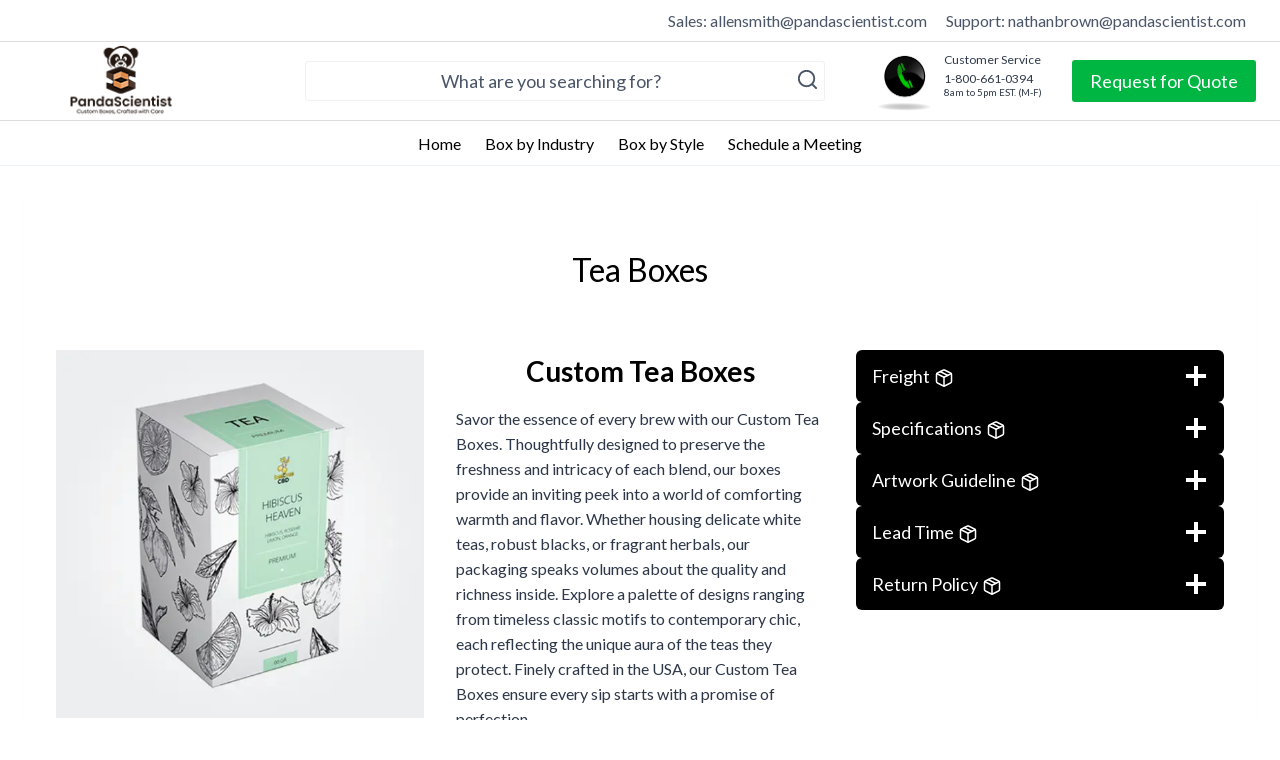

--- FILE ---
content_type: text/html; charset=UTF-8
request_url: https://pandascientist.com/tea-boxes/
body_size: 34277
content:
<!doctype html>
<html lang="en-US" prefix="og: https://ogp.me/ns#" class="no-js" itemtype="https://schema.org/WebPage" itemscope>
<head><meta charset="UTF-8"><script>if(navigator.userAgent.match(/MSIE|Internet Explorer/i)||navigator.userAgent.match(/Trident\/7\..*?rv:11/i)){var href=document.location.href;if(!href.match(/[?&]nowprocket/)){if(href.indexOf("?")==-1){if(href.indexOf("#")==-1){document.location.href=href+"?nowprocket=1"}else{document.location.href=href.replace("#","?nowprocket=1#")}}else{if(href.indexOf("#")==-1){document.location.href=href+"&nowprocket=1"}else{document.location.href=href.replace("#","&nowprocket=1#")}}}}</script><script>class RocketLazyLoadScripts{constructor(){this.v="1.2.3",this.triggerEvents=["keydown","mousedown","mousemove","touchmove","touchstart","touchend","wheel"],this.userEventHandler=this._triggerListener.bind(this),this.touchStartHandler=this._onTouchStart.bind(this),this.touchMoveHandler=this._onTouchMove.bind(this),this.touchEndHandler=this._onTouchEnd.bind(this),this.clickHandler=this._onClick.bind(this),this.interceptedClicks=[],window.addEventListener("pageshow",t=>{this.persisted=t.persisted}),window.addEventListener("DOMContentLoaded",()=>{this._preconnect3rdParties()}),this.delayedScripts={normal:[],async:[],defer:[]},this.trash=[],this.allJQueries=[]}_addUserInteractionListener(t){if(document.hidden){t._triggerListener();return}this.triggerEvents.forEach(e=>window.addEventListener(e,t.userEventHandler,{passive:!0})),window.addEventListener("touchstart",t.touchStartHandler,{passive:!0}),window.addEventListener("mousedown",t.touchStartHandler),document.addEventListener("visibilitychange",t.userEventHandler)}_removeUserInteractionListener(){this.triggerEvents.forEach(t=>window.removeEventListener(t,this.userEventHandler,{passive:!0})),document.removeEventListener("visibilitychange",this.userEventHandler)}_onTouchStart(t){"HTML"!==t.target.tagName&&(window.addEventListener("touchend",this.touchEndHandler),window.addEventListener("mouseup",this.touchEndHandler),window.addEventListener("touchmove",this.touchMoveHandler,{passive:!0}),window.addEventListener("mousemove",this.touchMoveHandler),t.target.addEventListener("click",this.clickHandler),this._renameDOMAttribute(t.target,"onclick","rocket-onclick"),this._pendingClickStarted())}_onTouchMove(t){window.removeEventListener("touchend",this.touchEndHandler),window.removeEventListener("mouseup",this.touchEndHandler),window.removeEventListener("touchmove",this.touchMoveHandler,{passive:!0}),window.removeEventListener("mousemove",this.touchMoveHandler),t.target.removeEventListener("click",this.clickHandler),this._renameDOMAttribute(t.target,"rocket-onclick","onclick"),this._pendingClickFinished()}_onTouchEnd(t){window.removeEventListener("touchend",this.touchEndHandler),window.removeEventListener("mouseup",this.touchEndHandler),window.removeEventListener("touchmove",this.touchMoveHandler,{passive:!0}),window.removeEventListener("mousemove",this.touchMoveHandler)}_onClick(t){t.target.removeEventListener("click",this.clickHandler),this._renameDOMAttribute(t.target,"rocket-onclick","onclick"),this.interceptedClicks.push(t),t.preventDefault(),t.stopPropagation(),t.stopImmediatePropagation(),this._pendingClickFinished()}_replayClicks(){window.removeEventListener("touchstart",this.touchStartHandler,{passive:!0}),window.removeEventListener("mousedown",this.touchStartHandler),this.interceptedClicks.forEach(t=>{t.target.dispatchEvent(new MouseEvent("click",{view:t.view,bubbles:!0,cancelable:!0}))})}_waitForPendingClicks(){return new Promise(t=>{this._isClickPending?this._pendingClickFinished=t:t()})}_pendingClickStarted(){this._isClickPending=!0}_pendingClickFinished(){this._isClickPending=!1}_renameDOMAttribute(t,e,r){t.hasAttribute&&t.hasAttribute(e)&&(event.target.setAttribute(r,event.target.getAttribute(e)),event.target.removeAttribute(e))}_triggerListener(){this._removeUserInteractionListener(this),"loading"===document.readyState?document.addEventListener("DOMContentLoaded",this._loadEverythingNow.bind(this)):this._loadEverythingNow()}_preconnect3rdParties(){let t=[];document.querySelectorAll("script[type=rocketlazyloadscript]").forEach(e=>{if(e.hasAttribute("src")){let r=new URL(e.src).origin;r!==location.origin&&t.push({src:r,crossOrigin:e.crossOrigin||"module"===e.getAttribute("data-rocket-type")})}}),t=[...new Map(t.map(t=>[JSON.stringify(t),t])).values()],this._batchInjectResourceHints(t,"preconnect")}async _loadEverythingNow(){this.lastBreath=Date.now(),this._delayEventListeners(this),this._delayJQueryReady(this),this._handleDocumentWrite(),this._registerAllDelayedScripts(),this._preloadAllScripts(),await this._loadScriptsFromList(this.delayedScripts.normal),await this._loadScriptsFromList(this.delayedScripts.defer),await this._loadScriptsFromList(this.delayedScripts.async);try{await this._triggerDOMContentLoaded(),await this._triggerWindowLoad()}catch(t){console.error(t)}window.dispatchEvent(new Event("rocket-allScriptsLoaded")),this._waitForPendingClicks().then(()=>{this._replayClicks()}),this._emptyTrash()}_registerAllDelayedScripts(){document.querySelectorAll("script[type=rocketlazyloadscript]").forEach(t=>{t.hasAttribute("data-rocket-src")?t.hasAttribute("async")&&!1!==t.async?this.delayedScripts.async.push(t):t.hasAttribute("defer")&&!1!==t.defer||"module"===t.getAttribute("data-rocket-type")?this.delayedScripts.defer.push(t):this.delayedScripts.normal.push(t):this.delayedScripts.normal.push(t)})}async _transformScript(t){return new Promise((await this._littleBreath(),navigator.userAgent.indexOf("Firefox/")>0||""===navigator.vendor)?e=>{let r=document.createElement("script");[...t.attributes].forEach(t=>{let e=t.nodeName;"type"!==e&&("data-rocket-type"===e&&(e="type"),"data-rocket-src"===e&&(e="src"),r.setAttribute(e,t.nodeValue))}),t.text&&(r.text=t.text),r.hasAttribute("src")?(r.addEventListener("load",e),r.addEventListener("error",e)):(r.text=t.text,e());try{t.parentNode.replaceChild(r,t)}catch(i){e()}}:async e=>{function r(){t.setAttribute("data-rocket-status","failed"),e()}try{let i=t.getAttribute("data-rocket-type"),n=t.getAttribute("data-rocket-src");t.text,i?(t.type=i,t.removeAttribute("data-rocket-type")):t.removeAttribute("type"),t.addEventListener("load",function r(){t.setAttribute("data-rocket-status","executed"),e()}),t.addEventListener("error",r),n?(t.removeAttribute("data-rocket-src"),t.src=n):t.src="data:text/javascript;base64,"+window.btoa(unescape(encodeURIComponent(t.text)))}catch(s){r()}})}async _loadScriptsFromList(t){let e=t.shift();return e&&e.isConnected?(await this._transformScript(e),this._loadScriptsFromList(t)):Promise.resolve()}_preloadAllScripts(){this._batchInjectResourceHints([...this.delayedScripts.normal,...this.delayedScripts.defer,...this.delayedScripts.async],"preload")}_batchInjectResourceHints(t,e){var r=document.createDocumentFragment();t.forEach(t=>{let i=t.getAttribute&&t.getAttribute("data-rocket-src")||t.src;if(i){let n=document.createElement("link");n.href=i,n.rel=e,"preconnect"!==e&&(n.as="script"),t.getAttribute&&"module"===t.getAttribute("data-rocket-type")&&(n.crossOrigin=!0),t.crossOrigin&&(n.crossOrigin=t.crossOrigin),t.integrity&&(n.integrity=t.integrity),r.appendChild(n),this.trash.push(n)}}),document.head.appendChild(r)}_delayEventListeners(t){let e={};function r(t,r){!function t(r){!e[r]&&(e[r]={originalFunctions:{add:r.addEventListener,remove:r.removeEventListener},eventsToRewrite:[]},r.addEventListener=function(){arguments[0]=i(arguments[0]),e[r].originalFunctions.add.apply(r,arguments)},r.removeEventListener=function(){arguments[0]=i(arguments[0]),e[r].originalFunctions.remove.apply(r,arguments)});function i(t){return e[r].eventsToRewrite.indexOf(t)>=0?"rocket-"+t:t}}(t),e[t].eventsToRewrite.push(r)}function i(t,e){let r=t[e];Object.defineProperty(t,e,{get:()=>r||function(){},set(i){t["rocket"+e]=r=i}})}r(document,"DOMContentLoaded"),r(window,"DOMContentLoaded"),r(window,"load"),r(window,"pageshow"),r(document,"readystatechange"),i(document,"onreadystatechange"),i(window,"onload"),i(window,"onpageshow")}_delayJQueryReady(t){let e;function r(r){if(r&&r.fn&&!t.allJQueries.includes(r)){r.fn.ready=r.fn.init.prototype.ready=function(e){return t.domReadyFired?e.bind(document)(r):document.addEventListener("rocket-DOMContentLoaded",()=>e.bind(document)(r)),r([])};let i=r.fn.on;r.fn.on=r.fn.init.prototype.on=function(){if(this[0]===window){function t(t){return t.split(" ").map(t=>"load"===t||0===t.indexOf("load.")?"rocket-jquery-load":t).join(" ")}"string"==typeof arguments[0]||arguments[0]instanceof String?arguments[0]=t(arguments[0]):"object"==typeof arguments[0]&&Object.keys(arguments[0]).forEach(e=>{let r=arguments[0][e];delete arguments[0][e],arguments[0][t(e)]=r})}return i.apply(this,arguments),this},t.allJQueries.push(r)}e=r}r(window.jQuery),Object.defineProperty(window,"jQuery",{get:()=>e,set(t){r(t)}})}async _triggerDOMContentLoaded(){this.domReadyFired=!0,await this._littleBreath(),document.dispatchEvent(new Event("rocket-DOMContentLoaded")),await this._littleBreath(),window.dispatchEvent(new Event("rocket-DOMContentLoaded")),await this._littleBreath(),document.dispatchEvent(new Event("rocket-readystatechange")),await this._littleBreath(),document.rocketonreadystatechange&&document.rocketonreadystatechange()}async _triggerWindowLoad(){await this._littleBreath(),window.dispatchEvent(new Event("rocket-load")),await this._littleBreath(),window.rocketonload&&window.rocketonload(),await this._littleBreath(),this.allJQueries.forEach(t=>t(window).trigger("rocket-jquery-load")),await this._littleBreath();let t=new Event("rocket-pageshow");t.persisted=this.persisted,window.dispatchEvent(t),await this._littleBreath(),window.rocketonpageshow&&window.rocketonpageshow({persisted:this.persisted})}_handleDocumentWrite(){let t=new Map;document.write=document.writeln=function(e){let r=document.currentScript;r||console.error("WPRocket unable to document.write this: "+e);let i=document.createRange(),n=r.parentElement,s=t.get(r);void 0===s&&(s=r.nextSibling,t.set(r,s));let a=document.createDocumentFragment();i.setStart(a,0),a.appendChild(i.createContextualFragment(e)),n.insertBefore(a,s)}}async _littleBreath(){Date.now()-this.lastBreath>45&&(await this._requestAnimFrame(),this.lastBreath=Date.now())}async _requestAnimFrame(){return document.hidden?new Promise(t=>setTimeout(t)):new Promise(t=>requestAnimationFrame(t))}_emptyTrash(){this.trash.forEach(t=>t.remove())}static run(){let t=new RocketLazyLoadScripts;t._addUserInteractionListener(t)}}RocketLazyLoadScripts.run();</script>
	
	<meta name="viewport" content="width=device-width, initial-scale=1, minimum-scale=1">
	<link rel='stylesheet' id='kadence-kb-splide-css' href='https://pandascientist.com/wp-content/plugins/kadence-blocks-pro/includes/assets/css/kadence-splide.min.css?ver=2.6.0' media='all' />
<link rel='stylesheet' id='kadence-blocks-splide-css' href='https://pandascientist.com/wp-content/plugins/kadence-blocks/includes/assets/css/kb-blocks-splide.min.css?ver=3.4.0' media='all' />
<link data-minify="1" rel='stylesheet' id='kadence-blocks-gallery-pro-css' href='https://pandascientist.com/wp-content/cache/min/1/wp-content/plugins/kadence-blocks-pro/dist/style-gallery-styles.css?ver=1751714245' media='all' />
<link rel='stylesheet' id='kadence-glightbox-css' href='https://pandascientist.com/wp-content/plugins/kadence-blocks/includes/assets/css/kb-glightbox.min.css?ver=3.4.0' media='all' />
	<style>img:is([sizes="auto" i], [sizes^="auto," i]) { contain-intrinsic-size: 3000px 1500px }</style>
	
<!-- Search Engine Optimization by Rank Math - https://rankmath.com/ -->
<title>Custom Tea Boxes: Buy 5 Affordable Options from Panda Scientist</title>
<meta name="description" content="Explore our range of custom tea boxes at budget-friendly prices. Discover stylish designs that enhance your brand while keeping your tea fresh and inviting. Shop now with Panda Scientist"/>
<meta name="robots" content="follow, index, max-snippet:-1, max-video-preview:-1, max-image-preview:large"/>
<link rel="canonical" href="https://pandascientist.com/tea-boxes/" />
<meta property="og:locale" content="en_US" />
<meta property="og:type" content="article" />
<meta property="og:title" content="Custom Tea Boxes: Buy 5 Affordable Options from Panda Scientist" />
<meta property="og:description" content="Explore our range of custom tea boxes at budget-friendly prices. Discover stylish designs that enhance your brand while keeping your tea fresh and inviting. Shop now with Panda Scientist" />
<meta property="og:url" content="https://pandascientist.com/tea-boxes/" />
<meta property="og:site_name" content="Panda Scientist" />
<meta property="article:section" content="Food" />
<meta property="og:updated_time" content="2024-12-23T10:29:13+00:00" />
<meta property="og:image" content="https://pandascientist.com/wp-content/uploads/2023/08/Tea-Boxes.webp" />
<meta property="og:image:secure_url" content="https://pandascientist.com/wp-content/uploads/2023/08/Tea-Boxes.webp" />
<meta property="og:image:width" content="533" />
<meta property="og:image:height" content="533" />
<meta property="og:image:alt" content="Tea Boxes" />
<meta property="og:image:type" content="image/webp" />
<meta name="twitter:card" content="summary_large_image" />
<meta name="twitter:title" content="Custom Tea Boxes: Buy 5 Affordable Options from Panda Scientist" />
<meta name="twitter:description" content="Explore our range of custom tea boxes at budget-friendly prices. Discover stylish designs that enhance your brand while keeping your tea fresh and inviting. Shop now with Panda Scientist" />
<meta name="twitter:image" content="https://pandascientist.com/wp-content/uploads/2023/08/Tea-Boxes.webp" />
<meta name="twitter:label1" content="Time to read" />
<meta name="twitter:data1" content="16 minutes" />
<!-- /Rank Math WordPress SEO plugin -->

<link rel="alternate" type="application/rss+xml" title="Panda Scientist &raquo; Feed" href="https://pandascientist.com/feed/" />
<link rel="alternate" type="application/rss+xml" title="Panda Scientist &raquo; Comments Feed" href="https://pandascientist.com/comments/feed/" />
			<script type="rocketlazyloadscript">document.documentElement.classList.remove( 'no-js' );</script>
			<link rel="alternate" type="application/rss+xml" title="Panda Scientist &raquo; Tea Boxes Comments Feed" href="https://pandascientist.com/tea-boxes/feed/" />
<script type="rocketlazyloadscript">
window._wpemojiSettings = {"baseUrl":"https:\/\/s.w.org\/images\/core\/emoji\/15.0.3\/72x72\/","ext":".png","svgUrl":"https:\/\/s.w.org\/images\/core\/emoji\/15.0.3\/svg\/","svgExt":".svg","source":{"concatemoji":"https:\/\/pandascientist.com\/wp-includes\/js\/wp-emoji-release.min.js?ver=6.7.4"}};
/*! This file is auto-generated */
!function(i,n){var o,s,e;function c(e){try{var t={supportTests:e,timestamp:(new Date).valueOf()};sessionStorage.setItem(o,JSON.stringify(t))}catch(e){}}function p(e,t,n){e.clearRect(0,0,e.canvas.width,e.canvas.height),e.fillText(t,0,0);var t=new Uint32Array(e.getImageData(0,0,e.canvas.width,e.canvas.height).data),r=(e.clearRect(0,0,e.canvas.width,e.canvas.height),e.fillText(n,0,0),new Uint32Array(e.getImageData(0,0,e.canvas.width,e.canvas.height).data));return t.every(function(e,t){return e===r[t]})}function u(e,t,n){switch(t){case"flag":return n(e,"\ud83c\udff3\ufe0f\u200d\u26a7\ufe0f","\ud83c\udff3\ufe0f\u200b\u26a7\ufe0f")?!1:!n(e,"\ud83c\uddfa\ud83c\uddf3","\ud83c\uddfa\u200b\ud83c\uddf3")&&!n(e,"\ud83c\udff4\udb40\udc67\udb40\udc62\udb40\udc65\udb40\udc6e\udb40\udc67\udb40\udc7f","\ud83c\udff4\u200b\udb40\udc67\u200b\udb40\udc62\u200b\udb40\udc65\u200b\udb40\udc6e\u200b\udb40\udc67\u200b\udb40\udc7f");case"emoji":return!n(e,"\ud83d\udc26\u200d\u2b1b","\ud83d\udc26\u200b\u2b1b")}return!1}function f(e,t,n){var r="undefined"!=typeof WorkerGlobalScope&&self instanceof WorkerGlobalScope?new OffscreenCanvas(300,150):i.createElement("canvas"),a=r.getContext("2d",{willReadFrequently:!0}),o=(a.textBaseline="top",a.font="600 32px Arial",{});return e.forEach(function(e){o[e]=t(a,e,n)}),o}function t(e){var t=i.createElement("script");t.src=e,t.defer=!0,i.head.appendChild(t)}"undefined"!=typeof Promise&&(o="wpEmojiSettingsSupports",s=["flag","emoji"],n.supports={everything:!0,everythingExceptFlag:!0},e=new Promise(function(e){i.addEventListener("DOMContentLoaded",e,{once:!0})}),new Promise(function(t){var n=function(){try{var e=JSON.parse(sessionStorage.getItem(o));if("object"==typeof e&&"number"==typeof e.timestamp&&(new Date).valueOf()<e.timestamp+604800&&"object"==typeof e.supportTests)return e.supportTests}catch(e){}return null}();if(!n){if("undefined"!=typeof Worker&&"undefined"!=typeof OffscreenCanvas&&"undefined"!=typeof URL&&URL.createObjectURL&&"undefined"!=typeof Blob)try{var e="postMessage("+f.toString()+"("+[JSON.stringify(s),u.toString(),p.toString()].join(",")+"));",r=new Blob([e],{type:"text/javascript"}),a=new Worker(URL.createObjectURL(r),{name:"wpTestEmojiSupports"});return void(a.onmessage=function(e){c(n=e.data),a.terminate(),t(n)})}catch(e){}c(n=f(s,u,p))}t(n)}).then(function(e){for(var t in e)n.supports[t]=e[t],n.supports.everything=n.supports.everything&&n.supports[t],"flag"!==t&&(n.supports.everythingExceptFlag=n.supports.everythingExceptFlag&&n.supports[t]);n.supports.everythingExceptFlag=n.supports.everythingExceptFlag&&!n.supports.flag,n.DOMReady=!1,n.readyCallback=function(){n.DOMReady=!0}}).then(function(){return e}).then(function(){var e;n.supports.everything||(n.readyCallback(),(e=n.source||{}).concatemoji?t(e.concatemoji):e.wpemoji&&e.twemoji&&(t(e.twemoji),t(e.wpemoji)))}))}((window,document),window._wpemojiSettings);
</script>
<style id='wp-emoji-styles-inline-css'>

	img.wp-smiley, img.emoji {
		display: inline !important;
		border: none !important;
		box-shadow: none !important;
		height: 1em !important;
		width: 1em !important;
		margin: 0 0.07em !important;
		vertical-align: -0.1em !important;
		background: none !important;
		padding: 0 !important;
	}
</style>
<link rel='stylesheet' id='wp-block-library-css' href='https://pandascientist.com/wp-includes/css/dist/block-library/style.min.css?ver=6.7.4' media='all' />
<style id='classic-theme-styles-inline-css'>
/*! This file is auto-generated */
.wp-block-button__link{color:#fff;background-color:#32373c;border-radius:9999px;box-shadow:none;text-decoration:none;padding:calc(.667em + 2px) calc(1.333em + 2px);font-size:1.125em}.wp-block-file__button{background:#32373c;color:#fff;text-decoration:none}
</style>
<style id='global-styles-inline-css'>
:root{--wp--preset--aspect-ratio--square: 1;--wp--preset--aspect-ratio--4-3: 4/3;--wp--preset--aspect-ratio--3-4: 3/4;--wp--preset--aspect-ratio--3-2: 3/2;--wp--preset--aspect-ratio--2-3: 2/3;--wp--preset--aspect-ratio--16-9: 16/9;--wp--preset--aspect-ratio--9-16: 9/16;--wp--preset--color--black: #000000;--wp--preset--color--cyan-bluish-gray: #abb8c3;--wp--preset--color--white: #ffffff;--wp--preset--color--pale-pink: #f78da7;--wp--preset--color--vivid-red: #cf2e2e;--wp--preset--color--luminous-vivid-orange: #ff6900;--wp--preset--color--luminous-vivid-amber: #fcb900;--wp--preset--color--light-green-cyan: #7bdcb5;--wp--preset--color--vivid-green-cyan: #00d084;--wp--preset--color--pale-cyan-blue: #8ed1fc;--wp--preset--color--vivid-cyan-blue: #0693e3;--wp--preset--color--vivid-purple: #9b51e0;--wp--preset--color--theme-palette-1: var(--global-palette1);--wp--preset--color--theme-palette-2: var(--global-palette2);--wp--preset--color--theme-palette-3: var(--global-palette3);--wp--preset--color--theme-palette-4: var(--global-palette4);--wp--preset--color--theme-palette-5: var(--global-palette5);--wp--preset--color--theme-palette-6: var(--global-palette6);--wp--preset--color--theme-palette-7: var(--global-palette7);--wp--preset--color--theme-palette-8: var(--global-palette8);--wp--preset--color--theme-palette-9: var(--global-palette9);--wp--preset--color--theme-palette-10: var(--global-palette10);--wp--preset--color--theme-palette-11: var(--global-palette11);--wp--preset--color--theme-palette-12: var(--global-palette12);--wp--preset--color--theme-palette-13: var(--global-palette13);--wp--preset--color--theme-palette-14: var(--global-palette14);--wp--preset--color--theme-palette-15: var(--global-palette15);--wp--preset--gradient--vivid-cyan-blue-to-vivid-purple: linear-gradient(135deg,rgba(6,147,227,1) 0%,rgb(155,81,224) 100%);--wp--preset--gradient--light-green-cyan-to-vivid-green-cyan: linear-gradient(135deg,rgb(122,220,180) 0%,rgb(0,208,130) 100%);--wp--preset--gradient--luminous-vivid-amber-to-luminous-vivid-orange: linear-gradient(135deg,rgba(252,185,0,1) 0%,rgba(255,105,0,1) 100%);--wp--preset--gradient--luminous-vivid-orange-to-vivid-red: linear-gradient(135deg,rgba(255,105,0,1) 0%,rgb(207,46,46) 100%);--wp--preset--gradient--very-light-gray-to-cyan-bluish-gray: linear-gradient(135deg,rgb(238,238,238) 0%,rgb(169,184,195) 100%);--wp--preset--gradient--cool-to-warm-spectrum: linear-gradient(135deg,rgb(74,234,220) 0%,rgb(151,120,209) 20%,rgb(207,42,186) 40%,rgb(238,44,130) 60%,rgb(251,105,98) 80%,rgb(254,248,76) 100%);--wp--preset--gradient--blush-light-purple: linear-gradient(135deg,rgb(255,206,236) 0%,rgb(152,150,240) 100%);--wp--preset--gradient--blush-bordeaux: linear-gradient(135deg,rgb(254,205,165) 0%,rgb(254,45,45) 50%,rgb(107,0,62) 100%);--wp--preset--gradient--luminous-dusk: linear-gradient(135deg,rgb(255,203,112) 0%,rgb(199,81,192) 50%,rgb(65,88,208) 100%);--wp--preset--gradient--pale-ocean: linear-gradient(135deg,rgb(255,245,203) 0%,rgb(182,227,212) 50%,rgb(51,167,181) 100%);--wp--preset--gradient--electric-grass: linear-gradient(135deg,rgb(202,248,128) 0%,rgb(113,206,126) 100%);--wp--preset--gradient--midnight: linear-gradient(135deg,rgb(2,3,129) 0%,rgb(40,116,252) 100%);--wp--preset--font-size--small: var(--global-font-size-small);--wp--preset--font-size--medium: var(--global-font-size-medium);--wp--preset--font-size--large: var(--global-font-size-large);--wp--preset--font-size--x-large: 42px;--wp--preset--font-size--larger: var(--global-font-size-larger);--wp--preset--font-size--xxlarge: var(--global-font-size-xxlarge);--wp--preset--spacing--20: 0.44rem;--wp--preset--spacing--30: 0.67rem;--wp--preset--spacing--40: 1rem;--wp--preset--spacing--50: 1.5rem;--wp--preset--spacing--60: 2.25rem;--wp--preset--spacing--70: 3.38rem;--wp--preset--spacing--80: 5.06rem;--wp--preset--shadow--natural: 6px 6px 9px rgba(0, 0, 0, 0.2);--wp--preset--shadow--deep: 12px 12px 50px rgba(0, 0, 0, 0.4);--wp--preset--shadow--sharp: 6px 6px 0px rgba(0, 0, 0, 0.2);--wp--preset--shadow--outlined: 6px 6px 0px -3px rgba(255, 255, 255, 1), 6px 6px rgba(0, 0, 0, 1);--wp--preset--shadow--crisp: 6px 6px 0px rgba(0, 0, 0, 1);}:where(.is-layout-flex){gap: 0.5em;}:where(.is-layout-grid){gap: 0.5em;}body .is-layout-flex{display: flex;}.is-layout-flex{flex-wrap: wrap;align-items: center;}.is-layout-flex > :is(*, div){margin: 0;}body .is-layout-grid{display: grid;}.is-layout-grid > :is(*, div){margin: 0;}:where(.wp-block-columns.is-layout-flex){gap: 2em;}:where(.wp-block-columns.is-layout-grid){gap: 2em;}:where(.wp-block-post-template.is-layout-flex){gap: 1.25em;}:where(.wp-block-post-template.is-layout-grid){gap: 1.25em;}.has-black-color{color: var(--wp--preset--color--black) !important;}.has-cyan-bluish-gray-color{color: var(--wp--preset--color--cyan-bluish-gray) !important;}.has-white-color{color: var(--wp--preset--color--white) !important;}.has-pale-pink-color{color: var(--wp--preset--color--pale-pink) !important;}.has-vivid-red-color{color: var(--wp--preset--color--vivid-red) !important;}.has-luminous-vivid-orange-color{color: var(--wp--preset--color--luminous-vivid-orange) !important;}.has-luminous-vivid-amber-color{color: var(--wp--preset--color--luminous-vivid-amber) !important;}.has-light-green-cyan-color{color: var(--wp--preset--color--light-green-cyan) !important;}.has-vivid-green-cyan-color{color: var(--wp--preset--color--vivid-green-cyan) !important;}.has-pale-cyan-blue-color{color: var(--wp--preset--color--pale-cyan-blue) !important;}.has-vivid-cyan-blue-color{color: var(--wp--preset--color--vivid-cyan-blue) !important;}.has-vivid-purple-color{color: var(--wp--preset--color--vivid-purple) !important;}.has-black-background-color{background-color: var(--wp--preset--color--black) !important;}.has-cyan-bluish-gray-background-color{background-color: var(--wp--preset--color--cyan-bluish-gray) !important;}.has-white-background-color{background-color: var(--wp--preset--color--white) !important;}.has-pale-pink-background-color{background-color: var(--wp--preset--color--pale-pink) !important;}.has-vivid-red-background-color{background-color: var(--wp--preset--color--vivid-red) !important;}.has-luminous-vivid-orange-background-color{background-color: var(--wp--preset--color--luminous-vivid-orange) !important;}.has-luminous-vivid-amber-background-color{background-color: var(--wp--preset--color--luminous-vivid-amber) !important;}.has-light-green-cyan-background-color{background-color: var(--wp--preset--color--light-green-cyan) !important;}.has-vivid-green-cyan-background-color{background-color: var(--wp--preset--color--vivid-green-cyan) !important;}.has-pale-cyan-blue-background-color{background-color: var(--wp--preset--color--pale-cyan-blue) !important;}.has-vivid-cyan-blue-background-color{background-color: var(--wp--preset--color--vivid-cyan-blue) !important;}.has-vivid-purple-background-color{background-color: var(--wp--preset--color--vivid-purple) !important;}.has-black-border-color{border-color: var(--wp--preset--color--black) !important;}.has-cyan-bluish-gray-border-color{border-color: var(--wp--preset--color--cyan-bluish-gray) !important;}.has-white-border-color{border-color: var(--wp--preset--color--white) !important;}.has-pale-pink-border-color{border-color: var(--wp--preset--color--pale-pink) !important;}.has-vivid-red-border-color{border-color: var(--wp--preset--color--vivid-red) !important;}.has-luminous-vivid-orange-border-color{border-color: var(--wp--preset--color--luminous-vivid-orange) !important;}.has-luminous-vivid-amber-border-color{border-color: var(--wp--preset--color--luminous-vivid-amber) !important;}.has-light-green-cyan-border-color{border-color: var(--wp--preset--color--light-green-cyan) !important;}.has-vivid-green-cyan-border-color{border-color: var(--wp--preset--color--vivid-green-cyan) !important;}.has-pale-cyan-blue-border-color{border-color: var(--wp--preset--color--pale-cyan-blue) !important;}.has-vivid-cyan-blue-border-color{border-color: var(--wp--preset--color--vivid-cyan-blue) !important;}.has-vivid-purple-border-color{border-color: var(--wp--preset--color--vivid-purple) !important;}.has-vivid-cyan-blue-to-vivid-purple-gradient-background{background: var(--wp--preset--gradient--vivid-cyan-blue-to-vivid-purple) !important;}.has-light-green-cyan-to-vivid-green-cyan-gradient-background{background: var(--wp--preset--gradient--light-green-cyan-to-vivid-green-cyan) !important;}.has-luminous-vivid-amber-to-luminous-vivid-orange-gradient-background{background: var(--wp--preset--gradient--luminous-vivid-amber-to-luminous-vivid-orange) !important;}.has-luminous-vivid-orange-to-vivid-red-gradient-background{background: var(--wp--preset--gradient--luminous-vivid-orange-to-vivid-red) !important;}.has-very-light-gray-to-cyan-bluish-gray-gradient-background{background: var(--wp--preset--gradient--very-light-gray-to-cyan-bluish-gray) !important;}.has-cool-to-warm-spectrum-gradient-background{background: var(--wp--preset--gradient--cool-to-warm-spectrum) !important;}.has-blush-light-purple-gradient-background{background: var(--wp--preset--gradient--blush-light-purple) !important;}.has-blush-bordeaux-gradient-background{background: var(--wp--preset--gradient--blush-bordeaux) !important;}.has-luminous-dusk-gradient-background{background: var(--wp--preset--gradient--luminous-dusk) !important;}.has-pale-ocean-gradient-background{background: var(--wp--preset--gradient--pale-ocean) !important;}.has-electric-grass-gradient-background{background: var(--wp--preset--gradient--electric-grass) !important;}.has-midnight-gradient-background{background: var(--wp--preset--gradient--midnight) !important;}.has-small-font-size{font-size: var(--wp--preset--font-size--small) !important;}.has-medium-font-size{font-size: var(--wp--preset--font-size--medium) !important;}.has-large-font-size{font-size: var(--wp--preset--font-size--large) !important;}.has-x-large-font-size{font-size: var(--wp--preset--font-size--x-large) !important;}
:where(.wp-block-post-template.is-layout-flex){gap: 1.25em;}:where(.wp-block-post-template.is-layout-grid){gap: 1.25em;}
:where(.wp-block-columns.is-layout-flex){gap: 2em;}:where(.wp-block-columns.is-layout-grid){gap: 2em;}
:root :where(.wp-block-pullquote){font-size: 1.5em;line-height: 1.6;}
</style>
<link data-minify="1" rel='stylesheet' id='rt-fontawsome-css' href='https://pandascientist.com/wp-content/cache/min/1/wp-content/plugins/the-post-grid/assets/vendor/font-awesome/css/font-awesome.min.css?ver=1751714145' media='all' />
<link rel='stylesheet' id='rt-tpg-css' href='https://pandascientist.com/wp-content/plugins/the-post-grid/assets/css/thepostgrid.min.css?ver=7.7.15' media='all' />
<link rel='stylesheet' id='kadence-global-css' href='https://pandascientist.com/wp-content/themes/kadence/assets/css/global.min.css?ver=1.4.3' media='all' />
<style id='kadence-global-inline-css'>
/* Kadence Base CSS */
:root{--global-palette1:#2B6CB0;--global-palette2:#215387;--global-palette3:#1A202C;--global-palette4:#2D3748;--global-palette5:#4A5568;--global-palette6:#718096;--global-palette7:#EDF2F7;--global-palette8:#F7FAFC;--global-palette9:#ffffff;--global-palette10:oklch(from var(--global-palette1) calc(l + 0.10 * (1 - l)) calc(c * 1.00) calc(h + 180) / 100%);--global-palette11:#13612e;--global-palette12:#1159af;--global-palette13:#b82105;--global-palette14:#f7630c;--global-palette15:#f5a524;--global-palette9rgb:255, 255, 255;--global-palette-highlight:#0b5cb0;--global-palette-highlight-alt:var(--global-palette9);--global-palette-highlight-alt2:var(--global-palette9);--global-palette-btn-bg:var(--global-palette1);--global-palette-btn-bg-hover:var(--global-palette2);--global-palette-btn:var(--global-palette9);--global-palette-btn-hover:var(--global-palette9);--global-palette-btn-sec-bg:var(--global-palette7);--global-palette-btn-sec-bg-hover:var(--global-palette2);--global-palette-btn-sec:var(--global-palette3);--global-palette-btn-sec-hover:var(--global-palette9);--global-body-font-family:Lato, sans-serif;--global-heading-font-family:inherit;--global-primary-nav-font-family:inherit;--global-fallback-font:sans-serif;--global-display-fallback-font:sans-serif;--global-content-width:1290px;--global-content-wide-width:calc(1290px + 230px);--global-content-narrow-width:842px;--global-content-edge-padding:1.5rem;--global-content-boxed-padding:2rem;--global-calc-content-width:calc(1290px - var(--global-content-edge-padding) - var(--global-content-edge-padding) );--wp--style--global--content-size:var(--global-calc-content-width);}.wp-site-blocks{--global-vw:calc( 100vw - ( 0.5 * var(--scrollbar-offset)));}body{background:var(--global-palette9);}body, input, select, optgroup, textarea{font-style:normal;font-weight:normal;font-size:16px;line-height:1.6;font-family:var(--global-body-font-family);color:var(--global-palette4);}.content-bg, body.content-style-unboxed .site{background:var(--global-palette9);}h1,h2,h3,h4,h5,h6{font-family:var(--global-heading-font-family);}h1{font-style:normal;font-weight:700;font-size:32px;line-height:1.5;color:#000000;}h2{font-style:normal;font-weight:700;font-size:28px;line-height:1.5;color:#000000;}h3{font-style:normal;font-weight:700;font-size:24px;line-height:1.5;color:#05772f;}h4{font-style:normal;font-weight:700;font-size:22px;line-height:1.5;color:var(--global-palette4);}h5{font-weight:700;font-size:20px;line-height:1.5;color:var(--global-palette4);}h6{font-weight:700;font-size:18px;line-height:1.5;color:var(--global-palette5);}.entry-hero h1{font-style:normal;color:#000000;}.entry-hero .kadence-breadcrumbs{max-width:1290px;}.site-container, .site-header-row-layout-contained, .site-footer-row-layout-contained, .entry-hero-layout-contained, .comments-area, .alignfull > .wp-block-cover__inner-container, .alignwide > .wp-block-cover__inner-container{max-width:var(--global-content-width);}.content-width-narrow .content-container.site-container, .content-width-narrow .hero-container.site-container{max-width:var(--global-content-narrow-width);}@media all and (min-width: 1520px){.wp-site-blocks .content-container  .alignwide{margin-left:-115px;margin-right:-115px;width:unset;max-width:unset;}}@media all and (min-width: 1102px){.content-width-narrow .wp-site-blocks .content-container .alignwide{margin-left:-130px;margin-right:-130px;width:unset;max-width:unset;}}.content-style-boxed .wp-site-blocks .entry-content .alignwide{margin-left:calc( -1 * var( --global-content-boxed-padding ) );margin-right:calc( -1 * var( --global-content-boxed-padding ) );}.content-area{margin-top:5rem;margin-bottom:5rem;}@media all and (max-width: 1024px){.content-area{margin-top:3rem;margin-bottom:3rem;}}@media all and (max-width: 767px){.content-area{margin-top:2rem;margin-bottom:2rem;}}@media all and (max-width: 1024px){:root{--global-content-boxed-padding:2rem;}}@media all and (max-width: 767px){:root{--global-content-boxed-padding:1.5rem;}}.entry-content-wrap{padding:2rem;}@media all and (max-width: 1024px){.entry-content-wrap{padding:2rem;}}@media all and (max-width: 767px){.entry-content-wrap{padding:1.5rem;}}.entry.single-entry{box-shadow:0px 15px 15px -10px rgba(0,0,0,0.05);}.entry.loop-entry{box-shadow:0px 15px 15px -10px rgba(0,0,0,0.05);}.loop-entry .entry-content-wrap{padding:2rem;}@media all and (max-width: 1024px){.loop-entry .entry-content-wrap{padding:2rem;}}@media all and (max-width: 767px){.loop-entry .entry-content-wrap{padding:1.5rem;}}button, .button, .wp-block-button__link, input[type="button"], input[type="reset"], input[type="submit"], .fl-button, .elementor-button-wrapper .elementor-button, .wc-block-components-checkout-place-order-button, .wc-block-cart__submit{box-shadow:0px 0px 0px -7px rgba(0,0,0,0);}button:hover, button:focus, button:active, .button:hover, .button:focus, .button:active, .wp-block-button__link:hover, .wp-block-button__link:focus, .wp-block-button__link:active, input[type="button"]:hover, input[type="button"]:focus, input[type="button"]:active, input[type="reset"]:hover, input[type="reset"]:focus, input[type="reset"]:active, input[type="submit"]:hover, input[type="submit"]:focus, input[type="submit"]:active, .elementor-button-wrapper .elementor-button:hover, .elementor-button-wrapper .elementor-button:focus, .elementor-button-wrapper .elementor-button:active, .wc-block-cart__submit:hover{box-shadow:0px 15px 25px -7px rgba(0,0,0,0.1);}.kb-button.kb-btn-global-outline.kb-btn-global-inherit{padding-top:calc(px - 2px);padding-right:calc(px - 2px);padding-bottom:calc(px - 2px);padding-left:calc(px - 2px);}@media all and (min-width: 1025px){.transparent-header .entry-hero .entry-hero-container-inner{padding-top:calc(50px + 0px);}}@media all and (max-width: 1024px){.mobile-transparent-header .entry-hero .entry-hero-container-inner{padding-top:50px;}}@media all and (max-width: 767px){.mobile-transparent-header .entry-hero .entry-hero-container-inner{padding-top:50px;}}.entry-hero.page-hero-section .entry-header{min-height:150px;}
/* Kadence Header CSS */
@media all and (max-width: 1024px){.mobile-transparent-header #masthead{position:absolute;left:0px;right:0px;z-index:100;}.kadence-scrollbar-fixer.mobile-transparent-header #masthead{right:var(--scrollbar-offset,0);}.mobile-transparent-header #masthead, .mobile-transparent-header .site-top-header-wrap .site-header-row-container-inner, .mobile-transparent-header .site-main-header-wrap .site-header-row-container-inner, .mobile-transparent-header .site-bottom-header-wrap .site-header-row-container-inner{background:transparent;}.site-header-row-tablet-layout-fullwidth, .site-header-row-tablet-layout-standard{padding:0px;}}@media all and (min-width: 1025px){.transparent-header #masthead{position:absolute;left:0px;right:0px;z-index:100;}.transparent-header.kadence-scrollbar-fixer #masthead{right:var(--scrollbar-offset,0);}.transparent-header #masthead, .transparent-header .site-top-header-wrap .site-header-row-container-inner, .transparent-header .site-main-header-wrap .site-header-row-container-inner, .transparent-header .site-bottom-header-wrap .site-header-row-container-inner{background:transparent;}}.site-branding a.brand img{max-width:194px;}.site-branding a.brand img.svg-logo-image{width:194px;}@media all and (max-width: 1024px){.site-branding a.brand img{max-width:100px;}.site-branding a.brand img.svg-logo-image{width:100px;}}@media all and (max-width: 767px){.site-branding a.brand img{max-width:80px;}.site-branding a.brand img.svg-logo-image{width:80px;}}.site-branding{padding:0px 0px 0px 0px;}#masthead, #masthead .kadence-sticky-header.item-is-fixed:not(.item-at-start):not(.site-header-row-container):not(.site-main-header-wrap), #masthead .kadence-sticky-header.item-is-fixed:not(.item-at-start) > .site-header-row-container-inner{background:var(--global-palette9);}@media all and (max-width: 767px){#masthead, #masthead .kadence-sticky-header.item-is-fixed:not(.item-at-start):not(.site-header-row-container):not(.site-main-header-wrap), #masthead .kadence-sticky-header.item-is-fixed:not(.item-at-start) > .site-header-row-container-inner{background:var(--global-palette9);}}.site-main-header-wrap .site-header-row-container-inner{background:#000000;border-bottom:0px none transparent;}.site-main-header-inner-wrap{min-height:50px;}.site-top-header-wrap .site-header-row-container-inner{border-top:0px none transparent;border-bottom:0px none transparent;}.site-bottom-header-wrap .site-header-row-container-inner{border-bottom:1px solid var(--global-palette7);}.site-bottom-header-inner-wrap{min-height:0px;}#masthead .kadence-sticky-header.item-is-fixed:not(.item-at-start):not(.site-header-row-container):not(.item-hidden-above):not(.site-main-header-wrap), #masthead .kadence-sticky-header.item-is-fixed:not(.item-at-start):not(.item-hidden-above) > .site-header-row-container-inner{background:var(--global-palette9);}.site-main-header-wrap.site-header-row-container.site-header-focus-item.site-header-row-layout-standard.kadence-sticky-header.item-is-fixed.item-is-stuck, .site-header-upper-inner-wrap.kadence-sticky-header.item-is-fixed.item-is-stuck, .site-header-inner-wrap.kadence-sticky-header.item-is-fixed.item-is-stuck, .site-top-header-wrap.site-header-row-container.site-header-focus-item.site-header-row-layout-standard.kadence-sticky-header.item-is-fixed.item-is-stuck, .site-bottom-header-wrap.site-header-row-container.site-header-focus-item.site-header-row-layout-standard.kadence-sticky-header.item-is-fixed.item-is-stuck{box-shadow:0px 0px 0px 0px rgba(0,0,0,0);}#masthead .kadence-sticky-header.item-is-fixed:not(.item-at-start) .header-menu-container > ul > li > a{color:#000000;}#masthead .kadence-sticky-header.item-is-fixed:not(.item-at-start) .mobile-toggle-open-container .menu-toggle-open, #masthead .kadence-sticky-header.item-is-fixed:not(.item-at-start) .search-toggle-open-container .search-toggle-open{color:#000000;}.header-navigation[class*="header-navigation-style-underline"] .header-menu-container.primary-menu-container>ul>li>a:after{width:calc( 100% - 1.5em);}.main-navigation .primary-menu-container > ul > li.menu-item > a{padding-left:calc(1.5em / 2);padding-right:calc(1.5em / 2);padding-top:0.6em;padding-bottom:0.6em;color:#000000;}.main-navigation .primary-menu-container > ul > li.menu-item .dropdown-nav-special-toggle{right:calc(1.5em / 2);}.main-navigation .primary-menu-container > ul > li.menu-item > a:hover{color:#00b643;}.main-navigation .primary-menu-container > ul > li.menu-item.current-menu-item > a{color:var(--global-palette3);}.header-navigation[class*="header-navigation-style-underline"] .header-menu-container.secondary-menu-container>ul>li>a:after{width:calc( 100% - 1.2em);}.secondary-navigation .secondary-menu-container > ul > li.menu-item > a{padding-left:calc(1.2em / 2);padding-right:calc(1.2em / 2);padding-top:0.5em;padding-bottom:0.5em;color:var(--global-palette5);}.secondary-navigation .primary-menu-container > ul > li.menu-item .dropdown-nav-special-toggle{right:calc(1.2em / 2);}.secondary-navigation .secondary-menu-container > ul li.menu-item > a{font-style:normal;}.secondary-navigation .secondary-menu-container > ul > li.menu-item > a:hover{color:var(--global-palette-highlight);}.secondary-navigation .secondary-menu-container > ul > li.menu-item.current-menu-item > a{color:var(--global-palette3);}.header-navigation .header-menu-container ul ul.sub-menu, .header-navigation .header-menu-container ul ul.submenu{background:var(--global-palette3);box-shadow:0px 2px 13px 0px rgba(0,0,0,0.1);}.header-navigation .header-menu-container ul ul li.menu-item, .header-menu-container ul.menu > li.kadence-menu-mega-enabled > ul > li.menu-item > a{border-bottom:1px solid rgba(255,255,255,0.1);border-radius:0px 0px 0px 0px;}.header-navigation .header-menu-container ul ul li.menu-item > a{width:200px;padding-top:1em;padding-bottom:1em;color:var(--global-palette8);font-size:12px;}.header-navigation .header-menu-container ul ul li.menu-item > a:hover{color:var(--global-palette9);background:var(--global-palette4);border-radius:0px 0px 0px 0px;}.header-navigation .header-menu-container ul ul li.menu-item.current-menu-item > a{color:var(--global-palette9);background:var(--global-palette4);border-radius:0px 0px 0px 0px;}.mobile-toggle-open-container .menu-toggle-open, .mobile-toggle-open-container .menu-toggle-open:focus{color:#000000;padding:0.4em 0.6em 0.4em 0.6em;font-size:14px;}.mobile-toggle-open-container .menu-toggle-open.menu-toggle-style-bordered{border:1px solid currentColor;}.mobile-toggle-open-container .menu-toggle-open .menu-toggle-icon{font-size:20px;}.mobile-toggle-open-container .menu-toggle-open:hover, .mobile-toggle-open-container .menu-toggle-open:focus-visible{color:var(--global-palette1);}.mobile-navigation ul li{font-size:14px;}.mobile-navigation ul li a{padding-top:1em;padding-bottom:1em;}.mobile-navigation ul li > a, .mobile-navigation ul li.menu-item-has-children > .drawer-nav-drop-wrap{background:var(--global-palette9);color:var(--global-palette3);}.mobile-navigation ul li > a:hover, .mobile-navigation ul li.menu-item-has-children > .drawer-nav-drop-wrap:hover{color:#00b643;}.mobile-navigation ul li.current-menu-item > a, .mobile-navigation ul li.current-menu-item.menu-item-has-children > .drawer-nav-drop-wrap{color:#00b643;}.mobile-navigation ul li.menu-item-has-children .drawer-nav-drop-wrap, .mobile-navigation ul li:not(.menu-item-has-children) a{border-bottom:1px solid rgba(255,255,255,0.1);}.mobile-navigation:not(.drawer-navigation-parent-toggle-true) ul li.menu-item-has-children .drawer-nav-drop-wrap button{border-left:1px solid rgba(255,255,255,0.1);}#mobile-drawer .drawer-header .drawer-toggle{padding:0.6em 0.15em 0.6em 0.15em;font-size:24px;}#main-header .header-button{color:var(--global-palette9);background:#00b643;border:0px solid currentColor;border-color:#08f928;box-shadow:0px 0px 0px -7px rgba(0,0,0,0);}#main-header .header-button:hover{border-color:#04ee14;box-shadow:0px 15px 25px -7px rgba(0,0,0,0.1);}.header-html a:hover{color:var(--global-palette4);}.search-toggle-open-container .search-toggle-open{color:var(--global-palette5);padding:5px 5px 5px 5px;margin:0px 0px 0px -150px;font-style:normal;}.search-toggle-open-container .search-toggle-open.search-toggle-style-bordered{border:1px solid currentColor;}.search-toggle-open-container .search-toggle-open .search-toggle-icon{font-size:1.3em;}.search-toggle-open-container .search-toggle-open:hover, .search-toggle-open-container .search-toggle-open:focus{color:var(--global-palette-highlight);}#search-drawer .drawer-inner{background:rgba(9, 12, 16, 0.97);}.mobile-header-button-wrap .mobile-header-button-inner-wrap .mobile-header-button{font-style:normal;font-size:11px;line-height:10px;background:#00b643;border:2px none transparent;box-shadow:0px 0px 0px -7px rgba(0,0,0,0);}.mobile-header-button-wrap .mobile-header-button-inner-wrap .mobile-header-button:hover{box-shadow:0px 15px 25px -7px rgba(0,0,0,0.1);}
/* Kadence Footer CSS */
#colophon{background:#1a202c;}.site-middle-footer-wrap .site-footer-row-container-inner{background:linear-gradient(135deg,rgb(10,73,13) 0%,rgb(19,18,18) 47%,rgb(38,128,48) 100%);font-style:normal;color:#ffffff;}.site-footer .site-middle-footer-wrap a:where(:not(.button):not(.wp-block-button__link):not(.wp-element-button)){color:#95c3ab;}.site-middle-footer-inner-wrap{padding-top:30px;padding-bottom:30px;grid-column-gap:30px;grid-row-gap:30px;}.site-middle-footer-inner-wrap .widget{margin-bottom:30px;}.site-middle-footer-inner-wrap .widget-area .widget-title{font-style:normal;color:#95c3ab;}.site-middle-footer-inner-wrap .site-footer-section:not(:last-child):after{border-right:1px solid var(--global-palette4);right:calc(-30px / 2);}
</style>
<link rel='stylesheet' id='kadence-header-css' href='https://pandascientist.com/wp-content/themes/kadence/assets/css/header.min.css?ver=1.4.3' media='all' />
<link rel='stylesheet' id='kadence-content-css' href='https://pandascientist.com/wp-content/themes/kadence/assets/css/content.min.css?ver=1.4.3' media='all' />
<link rel='stylesheet' id='kadence-footer-css' href='https://pandascientist.com/wp-content/themes/kadence/assets/css/footer.min.css?ver=1.4.3' media='all' />
<link data-minify="1" rel='stylesheet' id='kadence-blocks-rowlayout-css' href='https://pandascientist.com/wp-content/cache/min/1/wp-content/plugins/kadence-blocks/dist/style-blocks-rowlayout.css?ver=1751714145' media='all' />
<link data-minify="1" rel='stylesheet' id='kadence-blocks-column-css' href='https://pandascientist.com/wp-content/cache/min/1/wp-content/plugins/kadence-blocks/dist/style-blocks-column.css?ver=1751714145' media='all' />
<link data-minify="1" rel='stylesheet' id='kadence-blocks-advancedgallery-css' href='https://pandascientist.com/wp-content/cache/min/1/wp-content/plugins/kadence-blocks/dist/style-blocks-advancedgallery.css?ver=1751714245' media='all' />
<style id='kadence-blocks-advancedheading-inline-css'>
.wp-block-kadence-advancedheading mark{background:transparent;border-style:solid;border-width:0}.wp-block-kadence-advancedheading mark.kt-highlight{color:#f76a0c;}.kb-adv-heading-icon{display: inline-flex;justify-content: center;align-items: center;} .is-layout-constrained > .kb-advanced-heading-link {display: block;}.single-content .kadence-advanced-heading-wrapper h1, .single-content .kadence-advanced-heading-wrapper h2, .single-content .kadence-advanced-heading-wrapper h3, .single-content .kadence-advanced-heading-wrapper h4, .single-content .kadence-advanced-heading-wrapper h5, .single-content .kadence-advanced-heading-wrapper h6 {margin: 1.5em 0 .5em;}.single-content .kadence-advanced-heading-wrapper+* { margin-top:0;}
</style>
<link data-minify="1" rel='stylesheet' id='kadence-blocks-advancedbtn-css' href='https://pandascientist.com/wp-content/cache/min/1/wp-content/plugins/kadence-blocks/dist/style-blocks-advancedbtn.css?ver=1751714145' media='all' />
<link data-minify="1" rel='stylesheet' id='kadence-blocks-accordion-css' href='https://pandascientist.com/wp-content/cache/min/1/wp-content/plugins/kadence-blocks/dist/style-blocks-accordion.css?ver=1751714168' media='all' />
<link data-minify="1" rel='stylesheet' id='kadence-blocks-iconlist-css' href='https://pandascientist.com/wp-content/cache/min/1/wp-content/plugins/kadence-blocks/dist/style-blocks-iconlist.css?ver=1751714245' media='all' />
<link data-minify="1" rel='stylesheet' id='kadence-blocks-tableofcontents-css' href='https://pandascientist.com/wp-content/cache/min/1/wp-content/plugins/kadence-blocks/dist/style-blocks-tableofcontents.css?ver=1751714243' media='all' />
<link rel='stylesheet' id='kadence-rankmath-css' href='https://pandascientist.com/wp-content/themes/kadence/assets/css/rankmath.min.css?ver=1.4.3' media='all' />
<style id='kadence-blocks-global-variables-inline-css'>
:root {--global-kb-font-size-sm:clamp(0.8rem, 0.73rem + 0.217vw, 0.9rem);--global-kb-font-size-md:clamp(1.1rem, 0.995rem + 0.326vw, 1.25rem);--global-kb-font-size-lg:clamp(1.75rem, 1.576rem + 0.543vw, 2rem);--global-kb-font-size-xl:clamp(2.25rem, 1.728rem + 1.63vw, 3rem);--global-kb-font-size-xxl:clamp(2.5rem, 1.456rem + 3.26vw, 4rem);--global-kb-font-size-xxxl:clamp(2.75rem, 0.489rem + 7.065vw, 6rem);}
</style>
<style id='kadence_blocks_css-inline-css'>
.kb-row-layout-id1928_ad8325-5a > .kt-row-column-wrap{padding-top:var( --global-kb-row-default-top, var(--global-kb-spacing-sm, 1.5rem) );padding-bottom:var( --global-kb-row-default-bottom, var(--global-kb-spacing-sm, 1.5rem) );grid-template-columns:repeat(3, minmax(0, 1fr));}@media all and (max-width: 767px){.kb-row-layout-id1928_ad8325-5a > .kt-row-column-wrap{grid-template-columns:minmax(0, 1fr);}}.kadence-column1928_055f7e-cb > .kt-inside-inner-col{column-gap:var(--global-kb-gap-sm, 1rem);}.kadence-column1928_055f7e-cb > .kt-inside-inner-col{flex-direction:column;}.kadence-column1928_055f7e-cb > .kt-inside-inner-col > .aligncenter{width:100%;}@media all and (max-width: 1024px){.kadence-column1928_055f7e-cb > .kt-inside-inner-col{flex-direction:column;}}@media all and (max-width: 767px){.kadence-column1928_055f7e-cb > .kt-inside-inner-col{flex-direction:column;}}.kb-gallery-type-thumbslider.kb-gallery-id-1928_f7b7b6-84 .kt-blocks-carousel-init {margin-bottom:10px;}.kadence-column1928_4405b6-d7 > .kt-inside-inner-col{column-gap:var(--global-kb-gap-sm, 1rem);}.kadence-column1928_4405b6-d7 > .kt-inside-inner-col{flex-direction:column;}.kadence-column1928_4405b6-d7 > .kt-inside-inner-col > .aligncenter{width:100%;}@media all and (max-width: 1024px){.kadence-column1928_4405b6-d7 > .kt-inside-inner-col{flex-direction:column;}}@media all and (max-width: 767px){.kadence-column1928_4405b6-d7 > .kt-inside-inner-col{flex-direction:column;}}.wp-block-kadence-advancedheading.kt-adv-heading1928_b75bdb-85, .wp-block-kadence-advancedheading.kt-adv-heading1928_b75bdb-85[data-kb-block="kb-adv-heading1928_b75bdb-85"]{text-align:center;}.wp-block-kadence-advancedheading.kt-adv-heading1928_b75bdb-85 mark.kt-highlight, .wp-block-kadence-advancedheading.kt-adv-heading1928_b75bdb-85[data-kb-block="kb-adv-heading1928_b75bdb-85"] mark.kt-highlight{-webkit-box-decoration-break:clone;box-decoration-break:clone;}ul.menu .wp-block-kadence-advancedbtn .kb-btn1928_4ef721-d9.kb-button{width:initial;}.wp-block-kadence-advancedbtn .kb-btn1928_4ef721-d9.kb-button{background:linear-gradient(135deg,rgb(0,0,0) 0%,rgb(224,22,22) 50%,rgb(0,0,0) 100%) !important;border-top-left-radius:7px;border-top-right-radius:7px;border-bottom-right-radius:7px;border-bottom-left-radius:7px;box-shadow:inset 1px 1px 2px 0px rgba(0, 0, 0, 0.2);}.wp-block-kadence-advancedbtn .kb-btn1928_4ef721-d9.kb-button:hover, .wp-block-kadence-advancedbtn .kb-btn1928_4ef721-d9.kb-button:focus{color:#e20b0b;box-shadow:2px 2px 3px 0px rgba(0, 0, 0, 0.4);}@media all and (max-width: 1024px){.kb-btn1928_4ef721-d9.kb-button .kb-svg-icon-wrap{display:block;}}.kadence-column1928_49d96b-f4 > .kt-inside-inner-col{column-gap:var(--global-kb-gap-sm, 1rem);}.kadence-column1928_49d96b-f4 > .kt-inside-inner-col{flex-direction:column;}.kadence-column1928_49d96b-f4 > .kt-inside-inner-col > .aligncenter{width:100%;}@media all and (max-width: 1024px){.kadence-column1928_49d96b-f4 > .kt-inside-inner-col{flex-direction:column;}}@media all and (max-width: 767px){.kadence-column1928_49d96b-f4 > .kt-inside-inner-col{flex-direction:column;}}.kt-accordion-id1928_637cc4-79 .kt-accordion-inner-wrap{row-gap:10px;}.kt-accordion-id1928_637cc4-79 .kt-accordion-panel-inner{border-top:0px solid transparent;border-right:0px solid transparent;border-bottom:0px solid transparent;border-left:0px solid transparent;background:#ffffff;}.kt-accordion-id1928_637cc4-79 .wp-block-kadence-pane .kt-accordion-header-wrap .kt-blocks-accordion-header{border-top:0px solid #f2f2f2;border-right:0px solid #f2f2f2;border-bottom:0px solid #f2f2f2;border-left:0px solid #f2f2f2;border-top-left-radius:6px;border-top-right-radius:6px;border-bottom-right-radius:6px;border-bottom-left-radius:6px;background:#000000;color:var(--global-palette9, #ffffff);padding-top:14px;padding-right:16px;padding-bottom:14px;padding-left:16px;}.kt-accordion-id1928_637cc4-79:not( .kt-accodion-icon-style-basiccircle ):not( .kt-accodion-icon-style-xclosecircle ):not( .kt-accodion-icon-style-arrowcircle ) .kt-blocks-accordion-icon-trigger:after, .kt-accordion-id1928_637cc4-79:not( .kt-accodion-icon-style-basiccircle ):not( .kt-accodion-icon-style-xclosecircle ):not( .kt-accodion-icon-style-arrowcircle ) .kt-blocks-accordion-icon-trigger:before{background:var(--global-palette9, #ffffff);}.kt-accordion-id1928_637cc4-79:not( .kt-accodion-icon-style-basic ):not( .kt-accodion-icon-style-xclose ):not( .kt-accodion-icon-style-arrow ) .kt-blocks-accordion-icon-trigger{background:var(--global-palette9, #ffffff);}.kt-accordion-id1928_637cc4-79:not( .kt-accodion-icon-style-basic ):not( .kt-accodion-icon-style-xclose ):not( .kt-accodion-icon-style-arrow ) .kt-blocks-accordion-icon-trigger:after, .kt-accordion-id1928_637cc4-79:not( .kt-accodion-icon-style-basic ):not( .kt-accodion-icon-style-xclose ):not( .kt-accodion-icon-style-arrow ) .kt-blocks-accordion-icon-trigger:before{background:#000000;}.kt-accordion-id1928_637cc4-79 .kt-accordion-header-wrap .kt-blocks-accordion-header:hover, body:not(.hide-focus-outline) .kt-accordion-id1928_637cc4-79 .kt-accordion-header-wrap .kt-blocks-accordion-header:focus-visible{color:#444444;background:#eeeeee;border-top-color:#eeeeee;border-top-style:solid;border-right-color:#eeeeee;border-right-style:solid;border-bottom-color:#eeeeee;border-bottom-style:solid;border-left-color:#eeeeee;border-left-style:solid;}.kt-accordion-id1928_637cc4-79:not( .kt-accodion-icon-style-basiccircle ):not( .kt-accodion-icon-style-xclosecircle ):not( .kt-accodion-icon-style-arrowcircle ) .kt-blocks-accordion-header:hover .kt-blocks-accordion-icon-trigger:after, .kt-accordion-id1928_637cc4-79:not( .kt-accodion-icon-style-basiccircle ):not( .kt-accodion-icon-style-xclosecircle ):not( .kt-accodion-icon-style-arrowcircle ) .kt-blocks-accordion-header:hover .kt-blocks-accordion-icon-trigger:before, body:not(.hide-focus-outline) .kt-accordion-id1928_637cc4-79:not( .kt-accodion-icon-style-basiccircle ):not( .kt-accodion-icon-style-xclosecircle ):not( .kt-accodion-icon-style-arrowcircle ) .kt-blocks-accordion--visible .kt-blocks-accordion-icon-trigger:after, body:not(.hide-focus-outline) .kt-accordion-id1928_637cc4-79:not( .kt-accodion-icon-style-basiccircle ):not( .kt-accodion-icon-style-xclosecircle ):not( .kt-accodion-icon-style-arrowcircle ) .kt-blocks-accordion-header:focus-visible .kt-blocks-accordion-icon-trigger:before{background:#444444;}.kt-accordion-id1928_637cc4-79:not( .kt-accodion-icon-style-basic ):not( .kt-accodion-icon-style-xclose ):not( .kt-accodion-icon-style-arrow ) .kt-blocks-accordion-header:hover .kt-blocks-accordion-icon-trigger, body:not(.hide-focus-outline) .kt-accordion-id1928_637cc4-79:not( .kt-accodion-icon-style-basic ):not( .kt-accodion-icon-style-xclose ):not( .kt-accodion-icon-style-arrow ) .kt-blocks-accordion-header:focus-visible .kt-blocks-accordion-icon-trigger{background:#444444;}.kt-accordion-id1928_637cc4-79:not( .kt-accodion-icon-style-basic ):not( .kt-accodion-icon-style-xclose ):not( .kt-accodion-icon-style-arrow ) .kt-blocks-accordion-header:hover .kt-blocks-accordion-icon-trigger:after, .kt-accordion-id1928_637cc4-79:not( .kt-accodion-icon-style-basic ):not( .kt-accodion-icon-style-xclose ):not( .kt-accodion-icon-style-arrow ) .kt-blocks-accordion-header:hover .kt-blocks-accordion-icon-trigger:before, body:not(.hide-focus-outline) .kt-accordion-id1928_637cc4-79:not( .kt-accodion-icon-style-basic ):not( .kt-accodion-icon-style-xclose ):not( .kt-accodion-icon-style-arrow ) .kt-blocks-accordion-header:focus-visible .kt-blocks-accordion-icon-trigger:after, body:not(.hide-focus-outline) .kt-accordion-id1928_637cc4-79:not( .kt-accodion-icon-style-basic ):not( .kt-accodion-icon-style-xclose ):not( .kt-accodion-icon-style-arrow ) .kt-blocks-accordion-header:focus-visible .kt-blocks-accordion-icon-trigger:before{background:#eeeeee;}.kt-accordion-id1928_637cc4-79 .kt-accordion-header-wrap .kt-blocks-accordion-header:focus-visible, .kt-accordion-id1928_637cc4-79 .kt-accordion-header-wrap .kt-blocks-accordion-header.kt-accordion-panel-active{color:#ffffff;background:#000000;border-top-color:#000000;border-top-style:solid;border-right-color:#000000;border-right-style:solid;border-bottom-color:#000000;border-bottom-style:solid;border-left-color:#000000;border-left-style:solid;}.kt-accordion-id1928_637cc4-79:not( .kt-accodion-icon-style-basiccircle ):not( .kt-accodion-icon-style-xclosecircle ):not( .kt-accodion-icon-style-arrowcircle ) .kt-blocks-accordion-header.kt-accordion-panel-active .kt-blocks-accordion-icon-trigger:after, .kt-accordion-id1928_637cc4-79:not( .kt-accodion-icon-style-basiccircle ):not( .kt-accodion-icon-style-xclosecircle ):not( .kt-accodion-icon-style-arrowcircle ) .kt-blocks-accordion-header.kt-accordion-panel-active .kt-blocks-accordion-icon-trigger:before{background:#ffffff;}.kt-accordion-id1928_637cc4-79:not( .kt-accodion-icon-style-basic ):not( .kt-accodion-icon-style-xclose ):not( .kt-accodion-icon-style-arrow ) .kt-blocks-accordion-header.kt-accordion-panel-active .kt-blocks-accordion-icon-trigger{background:#ffffff;}.kt-accordion-id1928_637cc4-79:not( .kt-accodion-icon-style-basic ):not( .kt-accodion-icon-style-xclose ):not( .kt-accodion-icon-style-arrow ) .kt-blocks-accordion-header.kt-accordion-panel-active .kt-blocks-accordion-icon-trigger:after, .kt-accordion-id1928_637cc4-79:not( .kt-accodion-icon-style-basic ):not( .kt-accodion-icon-style-xclose ):not( .kt-accodion-icon-style-arrow ) .kt-blocks-accordion-header.kt-accordion-panel-active .kt-blocks-accordion-icon-trigger:before{background:#000000;}@media all and (max-width: 1024px){.kt-accordion-id1928_637cc4-79 .kt-accordion-panel-inner{border-top:0px solid transparent;border-right:0px solid transparent;border-bottom:0px solid transparent;border-left:0px solid transparent;}}@media all and (max-width: 1024px){.kt-accordion-id1928_637cc4-79 .wp-block-kadence-pane .kt-accordion-header-wrap .kt-blocks-accordion-header{border-top:0px solid #f2f2f2;border-right:0px solid #f2f2f2;border-bottom:0px solid #f2f2f2;border-left:0px solid #f2f2f2;}}@media all and (max-width: 1024px){.kt-accordion-id1928_637cc4-79 .kt-accordion-header-wrap .kt-blocks-accordion-header:hover, body:not(.hide-focus-outline) .kt-accordion-id1928_637cc4-79 .kt-accordion-header-wrap .kt-blocks-accordion-header:focus-visible{border-top-color:#eeeeee;border-top-style:solid;border-right-color:#eeeeee;border-right-style:solid;border-bottom-color:#eeeeee;border-bottom-style:solid;border-left-color:#eeeeee;border-left-style:solid;}}@media all and (max-width: 1024px){.kt-accordion-id1928_637cc4-79 .kt-accordion-header-wrap .kt-blocks-accordion-header:focus-visible, .kt-accordion-id1928_637cc4-79 .kt-accordion-header-wrap .kt-blocks-accordion-header.kt-accordion-panel-active{border-top-color:#000000;border-top-style:solid;border-right-color:#000000;border-right-style:solid;border-bottom-color:#000000;border-bottom-style:solid;border-left-color:#000000;border-left-style:solid;}}@media all and (max-width: 767px){.kt-accordion-id1928_637cc4-79 .kt-accordion-panel-inner{border-top:0px solid transparent;border-right:0px solid transparent;border-bottom:0px solid transparent;border-left:0px solid transparent;}.kt-accordion-id1928_637cc4-79 .wp-block-kadence-pane .kt-accordion-header-wrap .kt-blocks-accordion-header{border-top:0px solid #f2f2f2;border-right:0px solid #f2f2f2;border-bottom:0px solid #f2f2f2;border-left:0px solid #f2f2f2;}.kt-accordion-id1928_637cc4-79 .kt-accordion-header-wrap .kt-blocks-accordion-header:hover, body:not(.hide-focus-outline) .kt-accordion-id1928_637cc4-79 .kt-accordion-header-wrap .kt-blocks-accordion-header:focus-visible{border-top-color:#eeeeee;border-top-style:solid;border-right-color:#eeeeee;border-right-style:solid;border-bottom-color:#eeeeee;border-bottom-style:solid;border-left-color:#eeeeee;border-left-style:solid;}.kt-accordion-id1928_637cc4-79 .kt-accordion-header-wrap .kt-blocks-accordion-header:focus-visible, .kt-accordion-id1928_637cc4-79 .kt-accordion-header-wrap .kt-blocks-accordion-header.kt-accordion-panel-active{border-top-color:#000000;border-top-style:solid;border-right-color:#000000;border-right-style:solid;border-bottom-color:#000000;border-bottom-style:solid;border-left-color:#000000;border-left-style:solid;}}.wp-block-kadence-iconlist.kt-svg-icon-list-items1928_37073e-90 ul.kt-svg-icon-list{grid-row-gap:5px;}.kb-row-layout-id1928_f64e19-2e > .kt-row-column-wrap{padding-top:var( --global-kb-row-default-top, var(--global-kb-spacing-sm, 1.5rem) );padding-bottom:var( --global-kb-row-default-bottom, var(--global-kb-spacing-sm, 1.5rem) );grid-template-columns:minmax(0, 1fr);}@media all and (max-width: 767px){.kb-row-layout-id1928_f64e19-2e > .kt-row-column-wrap{grid-template-columns:minmax(0, 1fr);}}.kadence-column1928_803005-aa > .kt-inside-inner-col{box-shadow:rgba(0, 0, 0, 0.2) 0px 0px 14px 0px;border-top:1px solid var(--global-palette7, #EDF2F7);border-right:1px solid var(--global-palette7, #EDF2F7);border-bottom:1px solid var(--global-palette7, #EDF2F7);border-left:1px solid var(--global-palette7, #EDF2F7);}.kadence-column1928_803005-aa > .kt-inside-inner-col,.kadence-column1928_803005-aa > .kt-inside-inner-col:before{border-top-left-radius:1px;border-top-right-radius:1px;border-bottom-right-radius:1px;border-bottom-left-radius:1px;}.kadence-column1928_803005-aa > .kt-inside-inner-col{column-gap:var(--global-kb-gap-sm, 1rem);}.kadence-column1928_803005-aa > .kt-inside-inner-col{flex-direction:column;}.kadence-column1928_803005-aa > .kt-inside-inner-col > .aligncenter{width:100%;}@media all and (max-width: 1024px){.kadence-column1928_803005-aa > .kt-inside-inner-col{border-top:1px solid var(--global-palette7, #EDF2F7);border-right:1px solid var(--global-palette7, #EDF2F7);border-bottom:1px solid var(--global-palette7, #EDF2F7);border-left:1px solid var(--global-palette7, #EDF2F7);flex-direction:column;}}@media all and (max-width: 767px){.kadence-column1928_803005-aa > .kt-inside-inner-col{border-top:1px solid var(--global-palette7, #EDF2F7);border-right:1px solid var(--global-palette7, #EDF2F7);border-bottom:1px solid var(--global-palette7, #EDF2F7);border-left:1px solid var(--global-palette7, #EDF2F7);flex-direction:column;}}.kb-table-of-content-nav.kb-table-of-content-id1928_fc5a81-4e .kb-table-of-content-wrap .kb-table-of-content-list{text-transform:capitalize;}.kb-row-layout-id1928_5951ca-34 > .kt-row-column-wrap{padding-top:var( --global-kb-row-default-top, var(--global-kb-spacing-sm, 1.5rem) );padding-bottom:var( --global-kb-row-default-bottom, var(--global-kb-spacing-sm, 1.5rem) );grid-template-columns:minmax(0, 1fr);}@media all and (max-width: 767px){.kb-row-layout-id1928_5951ca-34 > .kt-row-column-wrap{grid-template-columns:minmax(0, 1fr);}}.kadence-column1928_3095b0-ae > .kt-inside-inner-col{column-gap:var(--global-kb-gap-sm, 1rem);}.kadence-column1928_3095b0-ae > .kt-inside-inner-col{flex-direction:column;}.kadence-column1928_3095b0-ae > .kt-inside-inner-col > .aligncenter{width:100%;}@media all and (max-width: 1024px){.kadence-column1928_3095b0-ae > .kt-inside-inner-col{flex-direction:column;}}@media all and (max-width: 767px){.kadence-column1928_3095b0-ae > .kt-inside-inner-col{flex-direction:column;}}
</style>
<script type="rocketlazyloadscript" data-rocket-src="https://pandascientist.com/wp-includes/js/jquery/jquery.min.js?ver=3.7.1" id="jquery-core-js" defer></script>
<script type="rocketlazyloadscript" data-rocket-src="https://pandascientist.com/wp-includes/js/jquery/jquery-migrate.min.js?ver=3.4.1" id="jquery-migrate-js" defer></script>
<link rel="https://api.w.org/" href="https://pandascientist.com/wp-json/" /><link rel="alternate" title="JSON" type="application/json" href="https://pandascientist.com/wp-json/wp/v2/pages/1928" /><link rel="EditURI" type="application/rsd+xml" title="RSD" href="https://pandascientist.com/xmlrpc.php?rsd" />
<meta name="generator" content="WordPress 6.7.4" />
<link rel='shortlink' href='https://pandascientist.com/?p=1928' />
<link rel="alternate" title="oEmbed (JSON)" type="application/json+oembed" href="https://pandascientist.com/wp-json/oembed/1.0/embed?url=https%3A%2F%2Fpandascientist.com%2Ftea-boxes%2F" />
<link rel="alternate" title="oEmbed (XML)" type="text/xml+oembed" href="https://pandascientist.com/wp-json/oembed/1.0/embed?url=https%3A%2F%2Fpandascientist.com%2Ftea-boxes%2F&#038;format=xml" />
<!-- Google Tag Manager -->
<script type="rocketlazyloadscript">(function(w,d,s,l,i){w[l]=w[l]||[];w[l].push({'gtm.start':
new Date().getTime(),event:'gtm.js'});var f=d.getElementsByTagName(s)[0],
j=d.createElement(s),dl=l!='dataLayer'?'&l='+l:'';j.async=true;j.src=
'https://www.googletagmanager.com/gtm.js?id='+i+dl;f.parentNode.insertBefore(j,f);
})(window,document,'script','dataLayer','GTM-P5FFP58R');</script>
<!-- End Google Tag Manager -->
<!-- Google tag (gtag.js) -->
<script type="rocketlazyloadscript" async data-rocket-src="https://www.googletagmanager.com/gtag/js?id=G-RBRQFN4P76"></script>
<script type="rocketlazyloadscript">
  window.dataLayer = window.dataLayer || [];
  function gtag(){dataLayer.push(arguments);}
  gtag('js', new Date());

  gtag('config', 'G-RBRQFN4P76');
</script>
<script type="rocketlazyloadscript" data-rocket-type="text/javascript">
    (function(c,l,a,r,i,t,y){
        c[a]=c[a]||function(){(c[a].q=c[a].q||[]).push(arguments)};
        t=l.createElement(r);t.async=1;t.src="https://www.clarity.ms/tag/"+i;
        y=l.getElementsByTagName(r)[0];y.parentNode.insertBefore(t,y);
    })(window, document, "clarity", "script", "o4lkih27o6");
</script>
<meta name="google-site-verification" content="lswv0JBjlgbshsgLEFvNyYnpvG2NP-UaHbhvjs_NWRo" />		<script type="rocketlazyloadscript" data-rocket-type="text/javascript">
				(function(c,l,a,r,i,t,y){
					c[a]=c[a]||function(){(c[a].q=c[a].q||[]).push(arguments)};t=l.createElement(r);t.async=1;
					t.src="https://www.clarity.ms/tag/"+i+"?ref=wordpress";y=l.getElementsByTagName(r)[0];y.parentNode.insertBefore(t,y);
				})(window, document, "clarity", "script", "o4m8gikq74");
		</script>
		
		<script type="rocketlazyloadscript">window.addEventListener('DOMContentLoaded', function() {

			jQuery(window).on('elementor/frontend/init', function () {
				var previewIframe = jQuery('#elementor-preview-iframe').get(0);

				// Attach a load event listener to the preview iframe
				jQuery(previewIframe).on('load', function () {
					var tpg_selector = tpg_str_rev("nottub-tropmi-gpttr nottub-aera-noitces-dda-rotnemele");

					var logo = "https://pandascientist.com/wp-content/plugins/the-post-grid";
					var log_path = "/assets/images/icon-40x40.svg"; //tpg_str_rev("gvs.04x04-noci/segami/stessa/");

					jQuery('<div class="' + tpg_selector + '" style="vertical-align: bottom;margin-left: 5px;"><img src="' + logo + log_path + '" alt="TPG"/></div>').insertBefore(".elementor-add-section-drag-title");
				});

			});
		});</script>
		<style>
			:root {
				--tpg-primary-color: #0d6efd;
				--tpg-secondary-color: #0654c4;
				--tpg-primary-light: #c4d0ff
			}

					</style>

		<link rel="pingback" href="https://pandascientist.com/xmlrpc.php"><link rel='stylesheet' id='kadence-fonts-gfonts-css' href='https://fonts.googleapis.com/css?family=Lato:regular,700&#038;display=swap' media='all' />
<link rel="icon" href="https://pandascientist.com/wp-content/uploads/2024/07/cropped-pandascientist-logo-32x32.jpg" sizes="32x32" />
<link rel="icon" href="https://pandascientist.com/wp-content/uploads/2024/07/cropped-pandascientist-logo-192x192.jpg" sizes="192x192" />
<link rel="apple-touch-icon" href="https://pandascientist.com/wp-content/uploads/2024/07/cropped-pandascientist-logo-180x180.jpg" />
<meta name="msapplication-TileImage" content="https://pandascientist.com/wp-content/uploads/2024/07/cropped-pandascientist-logo-270x270.jpg" />
		<style id="wp-custom-css">
			.header-html-inner{display: flex;}
.header_html{margin-right:20px; font-size: 12px}
.tel_number {
 	color: #41a302;
  font-size: 15px;
	line-height:1;
	font-weight:600;}
.header_html a:focus, .header_html a:active{color:#000 !important}
.small_text{line-height:.7}
.hdr_img img{margin-right:10px; height: auto; width:60px;}
.custom-logo {margin-right:20px;}
@media screen and (max-width: 767px) {
	.mobile-html-inner{display: flex;margin-top: 10px;}
.header_html{margin-right:0; font-size: 8px; line-height:.1}
.tel_number {
 	color: #41a302;
  font-size: 10px;
	font-weight:600;}
.header_html a:hover{color:green} 
.header_html a:focus, .header_html a:active{color:#000 !important}
.small_text{line-height:.1}
.hdr_img img{margin-right:5px; height: auto; width:30px;}
.custom-logo {margin-right:10px;}
	.site-header-item {
		margin-right: 0;}
}
::-webkit-scrollbar-thumb {
    background: #ccc;}
.search-toggle-open .search-toggle-label {width: 485px;}
.search-toggle-open-container .search-toggle-open.search-toggle-style-bordered {border-color: #f1f1f1}
.site-top-header-wrap .site-header-row-container-inner {
  border-bottom: 1px solid #ddd;}
#kt-layout-id_fcd6da-b7 {
  max-height: 100vh;}
section {background: transparent !important;}
#menu-footer-menu-1 li a{color: #fff !important}
@media only screen and (max-width: 767px) {
.hide-mbl{display:none;}}
@media only screen and (min-width: 767px) {
.panda-heading{padding-top: 6rem;}}
.site-main-header-wrap .site-header-row-container-inner {
  background: #fff;
	border-bottom: 1px solid #ddd;}
.mb-0, .wp-elements-4534362a759a485e1dcecc806c2bafee{margin-bottom: 0 !important;}
.bbi-cat ul{list-style: none; padding-left: 1em;}
.page-title{
  padding-top: 3em;}
.bbi-cat ul li a{color: #777;text-decoration: none}
.loop-entry .entry-content-wrap {
  padding: 1.5rem;}
.entry-content-wrap .entry-header{margin:0}
.entry-content-wrap .entry-title{font-weight:300}
.cat-img .entry.loop-entry{box-shadow: 0px 5px 5px 2px rgba(0,0,0,.15);}
.tab-panel .entry.loop-entry .entry-header .entry-title a:hover{color: #555;}
.popup-drawer .drawer-inner {
	background: #fff;}
#mobile-drawer .drawer-header .drawer-toggle {color: #000;}
.site-middle-footer-inner-wrap .widget {margin-bottom: 20px;}
.footer-widget-area-inner h3{color:#95C3AB}
#block-16 p{color: #fff}
/* Hide tags with the class kt-blocks-tags-icon */
.kt-blocks-tags-icon {
    display: none !important;
}
/* Hide the entire tag section */
.tagged_as, .kt-blocks-tags-icon {
    display: none !important;
}
/* Hide the entire tag section including tag names */
.tagged_as, .kt-blocks-tags-icon, .entry-tags {
    display: none !important;
}		</style>
		<noscript><style id="rocket-lazyload-nojs-css">.rll-youtube-player, [data-lazy-src]{display:none !important;}</style></noscript></head>

<body class="page-template-default page page-id-1928 wp-custom-logo wp-embed-responsive rttpg rttpg-7.7.15 radius-frontend rttpg-body-wrap rttpg-flaticon footer-on-bottom hide-focus-outline link-style-standard content-title-style-normal content-width-normal content-style-boxed content-vertical-padding-hide non-transparent-header mobile-non-transparent-header">
<!-- Google Tag Manager (noscript) -->
<noscript><iframe src="https://www.googletagmanager.com/ns.html?id=GTM-P5FFP58R"
height="0" width="0" style="display:none;visibility:hidden"></iframe></noscript>
<!-- End Google Tag Manager (noscript) -->

<!--Start of Tawk.to Script-->
<script type="rocketlazyloadscript" data-rocket-type="text/javascript">
var Tawk_API=Tawk_API||{}, Tawk_LoadStart=new Date();
(function(){
var s1=document.createElement("script"),s0=document.getElementsByTagName("script")[0];
s1.async=true;
s1.src='https://embed.tawk.to/66854cb2eaf3bd8d4d17966e/1i1sb76he';
s1.charset='UTF-8';
s1.setAttribute('crossorigin','*');
s0.parentNode.insertBefore(s1,s0);
})();
</script>
<!--End of Tawk.to Script--><div id="wrapper" class="site wp-site-blocks">
			<a class="skip-link screen-reader-text scroll-ignore" href="#main">Skip to content</a>
		<header id="masthead" class="site-header" role="banner" itemtype="https://schema.org/WPHeader" itemscope>
	<div id="main-header" class="site-header-wrap">
		<div class="site-header-inner-wrap">
			<div class="site-header-upper-wrap">
				<div class="site-header-upper-inner-wrap">
					<div class="site-top-header-wrap site-header-row-container site-header-focus-item site-header-row-layout-standard" data-section="kadence_customizer_header_top">
	<div class="site-header-row-container-inner">
				<div class="site-container">
			<div class="site-top-header-inner-wrap site-header-row site-header-row-has-sides site-header-row-no-center">
									<div class="site-header-top-section-left site-header-section site-header-section-left">
											</div>
																	<div class="site-header-top-section-right site-header-section site-header-section-right">
						<div class="site-header-item site-header-focus-item site-header-item-main-navigation header-navigation-layout-stretch-false header-navigation-layout-fill-stretch-false" data-section="kadence_customizer_secondary_navigation">
		<nav id="secondary-navigation" class="secondary-navigation header-navigation hover-to-open nav--toggle-sub header-navigation-style-standard header-navigation-dropdown-animation-none" role="navigation" aria-label="Secondary">
					<div class="secondary-menu-container header-menu-container">
		<ul id="secondary-menu" class="menu"><li id="menu-item-3224" class="menu-item menu-item-type-custom menu-item-object-custom menu-item-3224"><a href="mailto:allensmith@pandascientist.com">Sales: allensmith@pandascientist.com</a></li>
<li id="menu-item-3720" class="menu-item menu-item-type-custom menu-item-object-custom menu-item-3720"><a href="mailto:nathanbrown@pandascientist.com">Support: nathanbrown@pandascientist.com</a></li>
</ul>			</div>
	</nav><!-- #secondary-navigation -->
	</div><!-- data-section="secondary_navigation" -->
					</div>
							</div>
		</div>
	</div>
</div>
<div class="site-main-header-wrap site-header-row-container site-header-focus-item site-header-row-layout-standard" data-section="kadence_customizer_header_main">
	<div class="site-header-row-container-inner">
				<div class="site-container">
			<div class="site-main-header-inner-wrap site-header-row site-header-row-has-sides site-header-row-center-column">
									<div class="site-header-main-section-left site-header-section site-header-section-left">
						<div class="site-header-item site-header-focus-item" data-section="title_tagline">
	<div class="site-branding branding-layout-standard site-brand-logo-only"><a class="brand has-logo-image" href="https://pandascientist.com/" rel="home"><img width="200" height="80" src="data:image/svg+xml,%3Csvg%20xmlns='http://www.w3.org/2000/svg'%20viewBox='0%200%20200%2080'%3E%3C/svg%3E" class="custom-logo" alt="Logo Panda Scientist Refund" decoding="async" data-lazy-src="https://pandascientist.com/wp-content/uploads/2024/07/cropped-pandascientist-1.png" /><noscript><img width="200" height="80" src="https://pandascientist.com/wp-content/uploads/2024/07/cropped-pandascientist-1.png" class="custom-logo" alt="Logo Panda Scientist Refund" decoding="async" /></noscript></a></div></div><!-- data-section="title_tagline" -->
							<div class="site-header-main-section-left-center site-header-section site-header-section-left-center">
															</div>
												</div>
													<div class="site-header-main-section-center site-header-section site-header-section-center">
						<div class="site-header-item site-header-focus-item" data-section="kadence_customizer_header_search">
		<div class="search-toggle-open-container">
						<button class="search-toggle-open drawer-toggle search-toggle-style-bordered" aria-label="View Search Form" aria-haspopup="dialog" aria-controls="search-drawer" data-toggle-target="#search-drawer" data-toggle-body-class="showing-popup-drawer-from-full" aria-expanded="false" data-set-focus="#search-drawer .search-field"
					>
							<span class="search-toggle-label vs-lg-true vs-md-true vs-sm-false">What are you searching for?</span>
							<span class="search-toggle-icon"><span class="kadence-svg-iconset"><svg aria-hidden="true" class="kadence-svg-icon kadence-search2-svg" fill="currentColor" version="1.1" xmlns="http://www.w3.org/2000/svg" width="24" height="24" viewBox="0 0 24 24"><title>Search</title><path d="M16.041 15.856c-0.034 0.026-0.067 0.055-0.099 0.087s-0.060 0.064-0.087 0.099c-1.258 1.213-2.969 1.958-4.855 1.958-1.933 0-3.682-0.782-4.95-2.050s-2.050-3.017-2.050-4.95 0.782-3.682 2.050-4.95 3.017-2.050 4.95-2.050 3.682 0.782 4.95 2.050 2.050 3.017 2.050 4.95c0 1.886-0.745 3.597-1.959 4.856zM21.707 20.293l-3.675-3.675c1.231-1.54 1.968-3.493 1.968-5.618 0-2.485-1.008-4.736-2.636-6.364s-3.879-2.636-6.364-2.636-4.736 1.008-6.364 2.636-2.636 3.879-2.636 6.364 1.008 4.736 2.636 6.364 3.879 2.636 6.364 2.636c2.125 0 4.078-0.737 5.618-1.968l3.675 3.675c0.391 0.391 1.024 0.391 1.414 0s0.391-1.024 0-1.414z"></path>
				</svg></span></span>
		</button>
	</div>
	</div><!-- data-section="header_search" -->
					</div>
													<div class="site-header-main-section-right site-header-section site-header-section-right">
													<div class="site-header-main-section-right-center site-header-section site-header-section-right-center">
															</div>
							<div class="site-header-item site-header-focus-item" data-section="kadence_customizer_header_html">
	<div class="header-html inner-link-style-plain"><div class="header-html-inner"><div class="hdr_img"><img src="data:image/svg+xml,%3Csvg%20xmlns='http://www.w3.org/2000/svg'%20viewBox='0%200%200%200'%3E%3C/svg%3E" data-lazy-src="https://pandascientist.com/wp-content/uploads/2023/12/call.png" /><noscript><img src="https://pandascientist.com/wp-content/uploads/2023/12/call.png" /></noscript></div>
<div class="header_html">
<div class="contact_text">Customer Service</div>
1-800-661-0394
<div class="small_text"><small class="header-time">8am to 5pm EST. (M-F)</small></div>
</div></div></div></div><!-- data-section="header_html" -->
<div class="site-header-item site-header-focus-item" data-section="kadence_customizer_header_button">
	<div class="header-button-wrap"><div class="header-button-inner-wrap"><a href="/custom-quote-form" target="_self" class="button header-button button-size-medium button-style-filled">Request for Quote</a></div></div></div><!-- data-section="header_button" -->
					</div>
							</div>
		</div>
	</div>
</div>
				</div>
			</div>
			<div class="site-bottom-header-wrap site-header-row-container site-header-focus-item site-header-row-layout-standard kadence-sticky-header" data-section="kadence_customizer_header_bottom" data-reveal-scroll-up="true">
	<div class="site-header-row-container-inner">
				<div class="site-container">
			<div class="site-bottom-header-inner-wrap site-header-row site-header-row-only-center-column site-header-row-center-column">
													<div class="site-header-bottom-section-center site-header-section site-header-section-center">
						<div class="site-header-item site-header-focus-item site-header-item-main-navigation header-navigation-layout-stretch-false header-navigation-layout-fill-stretch-false" data-section="kadence_customizer_primary_navigation">
		<nav id="site-navigation" class="main-navigation header-navigation hover-to-open nav--toggle-sub header-navigation-style-standard header-navigation-dropdown-animation-none" role="navigation" aria-label="Primary">
			<div class="primary-menu-container header-menu-container">
	<ul id="primary-menu" class="menu"><li id="menu-item-3574" class="menu-item menu-item-type-custom menu-item-object-custom menu-item-home menu-item-3574"><a href="https://pandascientist.com/">Home</a></li>
<li id="menu-item-3162" class="menu-item menu-item-type-custom menu-item-object-custom menu-item-3162"><a href="/box-by-industry">Box by Industry</a></li>
<li id="menu-item-3163" class="menu-item menu-item-type-custom menu-item-object-custom menu-item-3163"><a href="/box-by-style">Box by Style</a></li>
<li id="menu-item-3165" class="menu-item menu-item-type-custom menu-item-object-custom menu-item-3165"><a href="/meeting%20form">Schedule a Meeting</a></li>
</ul>		</div>
	</nav><!-- #site-navigation -->
	</div><!-- data-section="primary_navigation" -->
					</div>
											</div>
		</div>
	</div>
</div>
		</div>
	</div>
	
<div id="mobile-header" class="site-mobile-header-wrap">
	<div class="site-header-inner-wrap">
		<div class="site-header-upper-wrap">
			<div class="site-header-upper-inner-wrap">
			<div class="site-top-header-wrap site-header-focus-item site-header-row-layout-standard site-header-row-tablet-layout-default site-header-row-mobile-layout-default ">
	<div class="site-header-row-container-inner">
		<div class="site-container">
			<div class="site-top-header-inner-wrap site-header-row site-header-row-only-center-column site-header-row-center-column">
													<div class="site-header-top-section-center site-header-section site-header-section-center">
						<div class="site-header-item site-header-focus-item" data-section="kadence_customizer_mobile_html">
	<div class="mobile-html inner-link-style-plain"><div class="mobile-html-inner"><div class="hdr_img"><img src="data:image/svg+xml,%3Csvg%20xmlns='http://www.w3.org/2000/svg'%20viewBox='0%200%200%200'%3E%3C/svg%3E" data-lazy-src="https://pandascientist.com/wp-content/uploads/2023/12/call.png" /><noscript><img src="https://pandascientist.com/wp-content/uploads/2023/12/call.png" /></noscript></div>
<div class="header_html">
<div class="contact_text">Customer Service</div>
<p><a class="tel_number" href="tel:18002059972">1-800-661-0394</a></p>
<div class="small_text"><small class="header-time">8am to 5pm EST. (M-F)</small></div>
</div>
</div></div></div><!-- data-section="mobile_html" -->
					</div>
											</div>
		</div>
	</div>
</div>
<div class="site-main-header-wrap site-header-focus-item site-header-row-layout-standard site-header-row-tablet-layout-default site-header-row-mobile-layout-default ">
	<div class="site-header-row-container-inner">
		<div class="site-container">
			<div class="site-main-header-inner-wrap site-header-row site-header-row-has-sides site-header-row-center-column">
									<div class="site-header-main-section-left site-header-section site-header-section-left">
						<div class="site-header-item site-header-focus-item" data-section="title_tagline">
	<div class="site-branding mobile-site-branding branding-layout-standard branding-tablet-layout-inherit site-brand-logo-only branding-mobile-layout-inherit"><a class="brand has-logo-image" href="https://pandascientist.com/" rel="home"><img width="200" height="80" src="data:image/svg+xml,%3Csvg%20xmlns='http://www.w3.org/2000/svg'%20viewBox='0%200%20200%2080'%3E%3C/svg%3E" class="custom-logo extra-custom-logo" alt="Logo Panda Scientist Refund" decoding="async" data-lazy-src="https://pandascientist.com/wp-content/uploads/2024/07/cropped-pandascientist-1.png" /><noscript><img width="200" height="80" src="https://pandascientist.com/wp-content/uploads/2024/07/cropped-pandascientist-1.png" class="custom-logo extra-custom-logo" alt="Logo Panda Scientist Refund" decoding="async" /></noscript></a></div></div><!-- data-section="title_tagline" -->
					</div>
													<div class="site-header-main-section-center site-header-section site-header-section-center">
						<div class="site-header-item site-header-focus-item" data-section="kadence_customizer_mobile_button">
	<div class="mobile-header-button-wrap"><div class="mobile-header-button-inner-wrap"><a href="/custom-quote-form" target="_self" class="button mobile-header-button button-size-small button-style-filled">Request for Quote</a></div></div></div><!-- data-section="mobile_button" -->
					</div>
													<div class="site-header-main-section-right site-header-section site-header-section-right">
						<div class="site-header-item site-header-focus-item site-header-item-navgation-popup-toggle" data-section="kadence_customizer_mobile_trigger">
		<div class="mobile-toggle-open-container">
						<button id="mobile-toggle" class="menu-toggle-open drawer-toggle menu-toggle-style-default" aria-label="Open menu" data-toggle-target="#mobile-drawer" data-toggle-body-class="showing-popup-drawer-from-right" aria-expanded="false" data-set-focus=".menu-toggle-close"
					>
						<span class="menu-toggle-icon"><span class="kadence-svg-iconset"><svg aria-hidden="true" class="kadence-svg-icon kadence-menu-svg" fill="currentColor" version="1.1" xmlns="http://www.w3.org/2000/svg" width="24" height="24" viewBox="0 0 24 24"><title>Toggle Menu</title><path d="M3 13h18c0.552 0 1-0.448 1-1s-0.448-1-1-1h-18c-0.552 0-1 0.448-1 1s0.448 1 1 1zM3 7h18c0.552 0 1-0.448 1-1s-0.448-1-1-1h-18c-0.552 0-1 0.448-1 1s0.448 1 1 1zM3 19h18c0.552 0 1-0.448 1-1s-0.448-1-1-1h-18c-0.552 0-1 0.448-1 1s0.448 1 1 1z"></path>
				</svg></span></span>
		</button>
	</div>
	</div><!-- data-section="mobile_trigger" -->
					</div>
							</div>
		</div>
	</div>
</div>
			</div>
		</div>
			</div>
</div>
</header><!-- #masthead -->

	<main id="inner-wrap" class="wrap kt-clear" role="main">
		<div id="primary" class="content-area">
	<div class="content-container site-container">
		<div id="main" class="site-main">
						<div class="content-wrap">
				<article id="post-1928" class="entry content-bg single-entry post-1928 page type-page status-publish has-post-thumbnail hentry category-food">
	<div class="entry-content-wrap">
		<header class="entry-header page-title title-align-center title-tablet-align-inherit title-mobile-align-inherit">
	<h1 class="entry-title">Tea Boxes</h1></header><!-- .entry-header -->

<div class="entry-content single-content">
	<div class="kb-row-layout-wrap kb-row-layout-id1928_ad8325-5a alignnone wp-block-kadence-rowlayout"><div class="kt-row-column-wrap kt-has-3-columns kt-row-layout-equal kt-tab-layout-inherit kt-mobile-layout-row kt-row-valign-top">

<div class="wp-block-kadence-column kadence-column1928_055f7e-cb inner-column-1"><div class="kt-inside-inner-col"><div class="kb-gallery-wrap-id-1928_f7b7b6-84 alignnone wp-block-kadence-advancedgallery"><div class="kb-gallery-ul kb-gallery-non-static kb-gallery-type-thumbslider kb-gallery-id-1928_f7b7b6-84 kb-gallery-caption-style-bottom-hover kb-gallery-filter-none kb-gallery-magnific-init" data-image-filter="none" data-lightbox-caption="false"><div class="kt-blocks-carousel kt-carousel-container-dotstyle-dark"><div id="kb-slider-1928_f7b7b6-84" class="kt-blocks-carousel-init kb-blocks-slider kt-carousel-arrowstyle-whiteondark kt-carousel-dotstyle-dark" data-columns-xxl="4" data-columns-xl="4" data-columns-md="4" data-columns-sm="4" data-columns-xs="4" data-columns-ss="4" data-slider-anim-speed="400" data-slider-scroll="1" data-slider-arrows="true" data-slider-fade="true" data-slider-dots="false" data-slider-hover-pause="false" data-slider-type="thumbnail" data-slider-nav="kb-thumb-slider-1928_f7b7b6-84"  data-slider-auto="1" data-slider-speed="7000" data-slider-gap="10px" data-slider-gap-tablet="10px" data-slider-gap-mobile="10px"><div class="kb-slide-item kb-gallery-carousel-item"><div class="kadence-blocks-gallery-item"><div class="kadence-blocks-gallery-item-inner"><figure class="kb-gallery-figure kb-gallery-item-has-link kadence-blocks-gallery-item-hide-caption" "><a href="https://pandascientist.com/wp-content/uploads/2023/08/Tea-Packaging-Boxes.webp" data-alt="Tea Boxes" class="kb-gallery-item-link"  ><div class="kb-gal-image-radius"><div class="kb-gallery-image-contain kadence-blocks-gallery-intrinsic kb-gallery-image-ratio-square kb-has-image-ratio-square" ><img fetchpriority="high" decoding="async" src="https://pandascientist.com/wp-content/uploads/2023/08/Tea-Packaging-Boxes.webp" width="533" height="533" alt="Tea Boxes" data-full-image="https://pandascientist.com/wp-content/uploads/2023/08/Tea-Packaging-Boxes.webp" data-light-image="https://pandascientist.com/wp-content/uploads/2023/08/Tea-Packaging-Boxes.webp" data-id="1935" class="wp-image-1935 skip-lazy" title="Tea Boxes 1 Tea Packaging"></div></div></a></figure></div></div></div><div class="kb-slide-item kb-gallery-carousel-item"><div class="kadence-blocks-gallery-item"><div class="kadence-blocks-gallery-item-inner"><figure class="kb-gallery-figure kb-gallery-item-has-link kadence-blocks-gallery-item-hide-caption" "><a href="https://pandascientist.com/wp-content/uploads/2023/08/Tea-Boxes.webp" data-alt="Tea Boxes" class="kb-gallery-item-link"  ><div class="kb-gal-image-radius"><div class="kb-gallery-image-contain kadence-blocks-gallery-intrinsic kb-gallery-image-ratio-square kb-has-image-ratio-square" ><img decoding="async" src="https://pandascientist.com/wp-content/uploads/2023/08/Tea-Boxes.webp" width="533" height="533" alt="Tea Boxes" data-full-image="https://pandascientist.com/wp-content/uploads/2023/08/Tea-Boxes.webp" data-light-image="https://pandascientist.com/wp-content/uploads/2023/08/Tea-Boxes.webp" data-id="1934" class="wp-image-1934 skip-lazy" title="Tea Boxes 2 Tea"></div></div></a></figure></div></div></div><div class="kb-slide-item kb-gallery-carousel-item"><div class="kadence-blocks-gallery-item"><div class="kadence-blocks-gallery-item-inner"><figure class="kb-gallery-figure kb-gallery-item-has-link kadence-blocks-gallery-item-hide-caption" "><a href="https://pandascientist.com/wp-content/uploads/2023/08/Custom-Tea-Boxes.webp" data-alt="Tea Boxes" class="kb-gallery-item-link"  ><div class="kb-gal-image-radius"><div class="kb-gallery-image-contain kadence-blocks-gallery-intrinsic kb-gallery-image-ratio-square kb-has-image-ratio-square" ><img decoding="async" src="https://pandascientist.com/wp-content/uploads/2023/08/Custom-Tea-Boxes.webp" width="533" height="533" alt="Tea Boxes" data-full-image="https://pandascientist.com/wp-content/uploads/2023/08/Custom-Tea-Boxes.webp" data-light-image="https://pandascientist.com/wp-content/uploads/2023/08/Custom-Tea-Boxes.webp" data-id="1933" class="wp-image-1933 skip-lazy" title="Tea Boxes 3 Custom Tea"></div></div></a></figure></div></div></div><div class="kb-slide-item kb-gallery-carousel-item"><div class="kadence-blocks-gallery-item"><div class="kadence-blocks-gallery-item-inner"><figure class="kb-gallery-figure kb-gallery-item-has-link kadence-blocks-gallery-item-hide-caption" "><a href="https://pandascientist.com/wp-content/uploads/2023/08/Custom-Tea-Bag-Boxes.webp" data-alt="Tea Boxes" class="kb-gallery-item-link"  ><div class="kb-gal-image-radius"><div class="kb-gallery-image-contain kadence-blocks-gallery-intrinsic kb-gallery-image-ratio-square kb-has-image-ratio-square" ><img decoding="async" src="https://pandascientist.com/wp-content/uploads/2023/08/Custom-Tea-Bag-Boxes.webp" width="533" height="533" alt="Tea Boxes" data-full-image="https://pandascientist.com/wp-content/uploads/2023/08/Custom-Tea-Bag-Boxes.webp" data-light-image="https://pandascientist.com/wp-content/uploads/2023/08/Custom-Tea-Bag-Boxes.webp" data-id="1932" class="wp-image-1932 skip-lazy" title="Tea Boxes 4 Custom Tea Bag"></div></div></a></figure></div></div></div></div><div id="kb-thumb-slider-1928_f7b7b6-84" class="kb-blocks-slider kt-carousel-arrowstyle-whiteondark kt-carousel-dotstyle-dark" data-slider-anim-speed="400" data-slider-scroll="1" data-slider-arrows="true" data-slider-fade="true" data-slider-dots="false" data-slider-hover-pause="false" data-slider-auto="1" data-slider-speed="7000" data-slider-type="thumbnail" data-slider-nav="kb-slider-1928_f7b7b6-84"><div class="kb-slide-item kb-gallery-carousel-item"><div class="kadence-blocks-gallery-thumb-item"><div class="kadence-blocks-gallery-thumb-item-inner"><figure class="kb-gallery-figure"><div class="kb-gal-image-radius" ><div class="kb-gallery-image-contain kadence-blocks-gallery-intrinsic kb-gallery-image-ratio-square kb-has-image-ratio-square" ><img fetchpriority="high" decoding="async" src="https://pandascientist.com/wp-content/uploads/2023/08/Tea-Packaging-Boxes.webp" width="533" height="533" alt="Tea Boxes" data-full-image="https://pandascientist.com/wp-content/uploads/2023/08/Tea-Packaging-Boxes.webp" data-light-image="https://pandascientist.com/wp-content/uploads/2023/08/Tea-Packaging-Boxes.webp" data-id="1935" class="wp-image-1935 skip-lazy" title="Tea Boxes 1 Tea Packaging"></div></div></figure></div></div></div><div class="kb-slide-item kb-gallery-carousel-item"><div class="kadence-blocks-gallery-thumb-item"><div class="kadence-blocks-gallery-thumb-item-inner"><figure class="kb-gallery-figure"><div class="kb-gal-image-radius" ><div class="kb-gallery-image-contain kadence-blocks-gallery-intrinsic kb-gallery-image-ratio-square kb-has-image-ratio-square" ><img decoding="async" src="https://pandascientist.com/wp-content/uploads/2023/08/Tea-Boxes.webp" width="533" height="533" alt="Tea Boxes" data-full-image="https://pandascientist.com/wp-content/uploads/2023/08/Tea-Boxes.webp" data-light-image="https://pandascientist.com/wp-content/uploads/2023/08/Tea-Boxes.webp" data-id="1934" class="wp-image-1934 skip-lazy" title="Tea Boxes 2 Tea"></div></div></figure></div></div></div><div class="kb-slide-item kb-gallery-carousel-item"><div class="kadence-blocks-gallery-thumb-item"><div class="kadence-blocks-gallery-thumb-item-inner"><figure class="kb-gallery-figure"><div class="kb-gal-image-radius" ><div class="kb-gallery-image-contain kadence-blocks-gallery-intrinsic kb-gallery-image-ratio-square kb-has-image-ratio-square" ><img decoding="async" src="https://pandascientist.com/wp-content/uploads/2023/08/Custom-Tea-Boxes.webp" width="533" height="533" alt="Tea Boxes" data-full-image="https://pandascientist.com/wp-content/uploads/2023/08/Custom-Tea-Boxes.webp" data-light-image="https://pandascientist.com/wp-content/uploads/2023/08/Custom-Tea-Boxes.webp" data-id="1933" class="wp-image-1933 skip-lazy" title="Tea Boxes 3 Custom Tea"></div></div></figure></div></div></div><div class="kb-slide-item kb-gallery-carousel-item"><div class="kadence-blocks-gallery-thumb-item"><div class="kadence-blocks-gallery-thumb-item-inner"><figure class="kb-gallery-figure"><div class="kb-gal-image-radius" ><div class="kb-gallery-image-contain kadence-blocks-gallery-intrinsic kb-gallery-image-ratio-square kb-has-image-ratio-square" ><img decoding="async" src="https://pandascientist.com/wp-content/uploads/2023/08/Custom-Tea-Bag-Boxes.webp" width="533" height="533" alt="Tea Boxes" data-full-image="https://pandascientist.com/wp-content/uploads/2023/08/Custom-Tea-Bag-Boxes.webp" data-light-image="https://pandascientist.com/wp-content/uploads/2023/08/Custom-Tea-Bag-Boxes.webp" data-id="1932" class="wp-image-1932 skip-lazy" title="Tea Boxes 4 Custom Tea Bag"></div></div></figure></div></div></div></div></div></div></div></div></div>



<div class="wp-block-kadence-column kadence-column1928_4405b6-d7"><div class="kt-inside-inner-col">
<h2 class="kt-adv-heading1928_b75bdb-85 wp-block-kadence-advancedheading" data-kb-block="kb-adv-heading1928_b75bdb-85">Custom Tea Boxes</h2>



<p class="has-theme-palette-9-background-color has-background">Savor the essence of every brew with our Custom Tea Boxes. Thoughtfully designed to preserve the freshness and intricacy of each blend, our boxes provide an inviting peek into a world of comforting warmth and flavor. Whether housing delicate white teas, robust blacks, or fragrant herbals, our packaging speaks volumes about the quality and richness inside. Explore a palette of designs ranging from timeless classic motifs to contemporary chic, each reflecting the unique aura of the teas they protect. Finely crafted in the USA, our Custom Tea Boxes ensure every sip starts with a promise of perfection.</p>



<div class="wp-block-kadence-advancedbtn kb-buttons-wrap kb-btns1928_e02620-46"><a class="kb-button kt-button button kb-btn1928_4ef721-d9 kt-btn-size-small kt-btn-width-type-full kb-btn-global-inherit kt-btn-has-text-true kt-btn-has-svg-false wp-block-button__link wp-block-kadence-singlebtn" href="https://pandascientist.com/custom-quote-form/"><span class="kt-btn-inner-text">Custom Quote</span></a></div>
</div></div>



<div class="wp-block-kadence-column kadence-column1928_49d96b-f4"><div class="kt-inside-inner-col">
<div class="wp-block-kadence-accordion alignnone"><div class="kt-accordion-wrap kt-accordion-id1928_637cc4-79 kt-accordion-has-5-panes kt-active-pane-0 kt-accordion-block kt-pane-header-alignment-left kt-accodion-icon-style-basic kt-accodion-icon-side-right" style="max-width:none"><div class="kt-accordion-inner-wrap" data-allow-multiple-open="false" data-start-open="0">
<div class="wp-block-kadence-pane kt-accordion-pane kt-accordion-pane-1 kt-pane1928_35948b-e1"><div class="kt-accordion-header-wrap"><button class="kt-blocks-accordion-header kt-acccordion-button-label-show"><span class="kt-blocks-accordion-title-wrap"><span class="kt-blocks-accordion-title">Freight</span><span class="kb-svg-icon-wrap kb-svg-icon-fe_packageIcon kt-btn-side-right"><svg viewBox="0 0 24 24"  fill="none" stroke="currentColor" stroke-width="2" stroke-linecap="round" stroke-linejoin="round" xmlns="http://www.w3.org/2000/svg"  aria-hidden="true"><path d="M12.89 1.45l8 4A2 2 0 0 1 22 7.24v9.53a2 2 0 0 1-1.11 1.79l-8 4a2 2 0 0 1-1.79 0l-8-4a2 2 0 0 1-1.1-1.8V7.24a2 2 0 0 1 1.11-1.79l8-4a2 2 0 0 1 1.78 0z"/><polyline points="2.32 6.16 12 11 21.68 6.16"/><line x1="12" y1="22.76" x2="12" y2="11"/><line x1="7" y1="3.5" x2="17" y2="8.5"/></svg></span></span><span class="kt-blocks-accordion-icon-trigger"></span></button></div><div class="kt-accordion-panel kt-accordion-panel-hidden"><div class="kt-accordion-panel-inner">
<p class="has-small-font-size">Panda Scientist collaborates with leading carriers such as UPS, FedEx, DHL, and TNT to deliver packaging supplies globally. All boxes are dispatched in a flat format. You&#8217;ll receive tracking details as soon as they&#8217;re ready!</p>
</div></div></div>



<div class="wp-block-kadence-pane kt-accordion-pane kt-accordion-pane-2 kt-pane1928_fa4a91-f8"><div class="kt-accordion-header-wrap"><button class="kt-blocks-accordion-header kt-acccordion-button-label-show"><span class="kt-blocks-accordion-title-wrap"><span class="kt-blocks-accordion-title">Specifications</span><span class="kb-svg-icon-wrap kb-svg-icon-fe_packageIcon kt-btn-side-right"><svg viewBox="0 0 24 24"  fill="none" stroke="currentColor" stroke-width="2" stroke-linecap="round" stroke-linejoin="round" xmlns="http://www.w3.org/2000/svg"  aria-hidden="true"><path d="M12.89 1.45l8 4A2 2 0 0 1 22 7.24v9.53a2 2 0 0 1-1.11 1.79l-8 4a2 2 0 0 1-1.79 0l-8-4a2 2 0 0 1-1.1-1.8V7.24a2 2 0 0 1 1.11-1.79l8-4a2 2 0 0 1 1.78 0z"/><polyline points="2.32 6.16 12 11 21.68 6.16"/><line x1="12" y1="22.76" x2="12" y2="11"/><line x1="7" y1="3.5" x2="17" y2="8.5"/></svg></span></span><span class="kt-blocks-accordion-icon-trigger"></span></button></div><div class="kt-accordion-panel kt-accordion-panel-hidden"><div class="kt-accordion-panel-inner">
<p class="has-small-font-size"><strong>Paper Material:</strong></p>



<p class="has-small-font-size">Solid Bleached Sulfate (SBS) ranging from 16 to 24 pt, Kraft Paper, Corrugated Board (Available in E, B, AB and other flutes)</p>



<p class="has-small-font-size"><strong>Printing Technique:</strong></p>



<p class="has-small-font-size">Offset Printing (Featuring CMYK and up to 4 PMS colors)</p>



<p class="has-small-font-size"><strong>Surface Finishing:</strong></p>



<p class="has-small-font-size">Options of Matte or Gloss Lamination, Spot UV Highlighting, Soft-touch Texture</p>



<p class="has-small-font-size"><strong>Preview Options:</strong></p>



<p class="has-small-font-size">2D Flat Digital View, 3D Prototype Mockup</p>
</div></div></div>



<div class="wp-block-kadence-pane kt-accordion-pane kt-accordion-pane-3 kt-pane1928_19117c-64"><div class="kt-accordion-header-wrap"><button class="kt-blocks-accordion-header kt-acccordion-button-label-show"><span class="kt-blocks-accordion-title-wrap"><span class="kt-blocks-accordion-title">Artwork Guideline</span><span class="kb-svg-icon-wrap kb-svg-icon-fe_packageIcon kt-btn-side-right"><svg viewBox="0 0 24 24"  fill="none" stroke="currentColor" stroke-width="2" stroke-linecap="round" stroke-linejoin="round" xmlns="http://www.w3.org/2000/svg"  aria-hidden="true"><path d="M12.89 1.45l8 4A2 2 0 0 1 22 7.24v9.53a2 2 0 0 1-1.11 1.79l-8 4a2 2 0 0 1-1.79 0l-8-4a2 2 0 0 1-1.1-1.8V7.24a2 2 0 0 1 1.11-1.79l8-4a2 2 0 0 1 1.78 0z"/><polyline points="2.32 6.16 12 11 21.68 6.16"/><line x1="12" y1="22.76" x2="12" y2="11"/><line x1="7" y1="3.5" x2="17" y2="8.5"/></svg></span></span><span class="kt-blocks-accordion-icon-trigger"></span></button></div><div class="kt-accordion-panel kt-accordion-panel-hidden"><div class="kt-accordion-panel-inner">
<p class="has-small-font-size"><strong>File Quality:</strong></p>



<p class="has-small-font-size">Ensure a minimum resolution of 300 dpi for best printing outcomes.</p>



<p class="has-small-font-size"><strong>Color Conversion:</strong></p>



<p class="has-small-font-size">Files must be in CMYK mode to be print-compatible. If submitted in alternate modes like RGB, the file will be transitioned to CMYK during our preflight checks.</p>



<p class="has-small-font-size"><strong>Document Dimensions &amp; Safety:</strong></p>



<p class="has-small-font-size">Please incorporate an extra 0.25” to the original size to account for bleed. This translates to an added 0.125” on each side of your document.</p>
</div></div></div>



<div class="wp-block-kadence-pane kt-accordion-pane kt-accordion-pane-4 kt-pane1928_8fc13d-f3"><div class="kt-accordion-header-wrap"><button class="kt-blocks-accordion-header kt-acccordion-button-label-show"><span class="kt-blocks-accordion-title-wrap"><span class="kt-blocks-accordion-title">Lead Time</span><span class="kb-svg-icon-wrap kb-svg-icon-fe_packageIcon kt-btn-side-right"><svg viewBox="0 0 24 24"  fill="none" stroke="currentColor" stroke-width="2" stroke-linecap="round" stroke-linejoin="round" xmlns="http://www.w3.org/2000/svg"  aria-hidden="true"><path d="M12.89 1.45l8 4A2 2 0 0 1 22 7.24v9.53a2 2 0 0 1-1.11 1.79l-8 4a2 2 0 0 1-1.79 0l-8-4a2 2 0 0 1-1.1-1.8V7.24a2 2 0 0 1 1.11-1.79l8-4a2 2 0 0 1 1.78 0z"/><polyline points="2.32 6.16 12 11 21.68 6.16"/><line x1="12" y1="22.76" x2="12" y2="11"/><line x1="7" y1="3.5" x2="17" y2="8.5"/></svg></span></span><span class="kt-blocks-accordion-icon-trigger"></span></button></div><div class="kt-accordion-panel kt-accordion-panel-hidden"><div class="kt-accordion-panel-inner">
<p class="has-small-font-size">Typically, orders are dispatched within a span of 7 to 10 business days. While Panda Scientist strives to guarantee prompt deliveries, there are instances outside our influence that can impact delivery times, including:</p>



<div class="wp-block-kadence-iconlist kt-svg-icon-list-items kt-svg-icon-list-items1928_37073e-90 kt-svg-icon-list-columns-1 alignnone"><ul class="kt-svg-icon-list">
<li class="wp-block-kadence-listitem kt-svg-icon-list-item-wrap kt-svg-icon-list-item-1928_dede4d-ca"><span class="kb-svg-icon-wrap kb-svg-icon-fe_checkCircle kt-svg-icon-list-single"><svg viewBox="0 0 24 24"  fill="none" stroke="currentColor" stroke-width="2" stroke-linecap="round" stroke-linejoin="round" xmlns="http://www.w3.org/2000/svg"  aria-hidden="true"><path d="M22 11.08V12a10 10 0 1 1-5.93-9.14"/><polyline points="22 4 12 14.01 9 11.01"/></svg></span><span class="kt-svg-icon-list-text">Concerns with provided artwork</span></li>



<li class="wp-block-kadence-listitem kt-svg-icon-list-item-wrap kt-svg-icon-list-item-1928_afda0a-33"><span class="kb-svg-icon-wrap kb-svg-icon-fe_checkCircle kt-svg-icon-list-single"><svg viewBox="0 0 24 24"  fill="none" stroke="currentColor" stroke-width="2" stroke-linecap="round" stroke-linejoin="round" xmlns="http://www.w3.org/2000/svg"  aria-hidden="true"><path d="M22 11.08V12a10 10 0 1 1-5.93-9.14"/><polyline points="22 4 12 14.01 9 11.01"/></svg></span><span class="kt-svg-icon-list-text">National holidays</span></li>



<li class="wp-block-kadence-listitem kt-svg-icon-list-item-wrap kt-svg-icon-list-item-1928_05754a-f6"><span class="kb-svg-icon-wrap kb-svg-icon-fe_checkCircle kt-svg-icon-list-single"><svg viewBox="0 0 24 24"  fill="none" stroke="currentColor" stroke-width="2" stroke-linecap="round" stroke-linejoin="round" xmlns="http://www.w3.org/2000/svg"  aria-hidden="true"><path d="M22 11.08V12a10 10 0 1 1-5.93-9.14"/><polyline points="22 4 12 14.01 9 11.01"/></svg></span><span class="kt-svg-icon-list-text">Orders of substantial quantities</span></li>



<li class="wp-block-kadence-listitem kt-svg-icon-list-item-wrap kt-svg-icon-list-item-1928_c74ec8-0e"><span class="kb-svg-icon-wrap kb-svg-icon-fe_checkCircle kt-svg-icon-list-single"><svg viewBox="0 0 24 24"  fill="none" stroke="currentColor" stroke-width="2" stroke-linecap="round" stroke-linejoin="round" xmlns="http://www.w3.org/2000/svg"  aria-hidden="true"><path d="M22 11.08V12a10 10 0 1 1-5.93-9.14"/><polyline points="22 4 12 14.01 9 11.01"/></svg></span><span class="kt-svg-icon-list-text">Unforeseen events or force majeure.</span></li>
</ul></div>
</div></div></div>



<div class="wp-block-kadence-pane kt-accordion-pane kt-accordion-pane-5 kt-pane1928_a36895-62"><div class="kt-accordion-header-wrap"><button class="kt-blocks-accordion-header kt-acccordion-button-label-show"><span class="kt-blocks-accordion-title-wrap"><span class="kt-blocks-accordion-title">Return Policy</span><span class="kb-svg-icon-wrap kb-svg-icon-fe_packageIcon kt-btn-side-right"><svg viewBox="0 0 24 24"  fill="none" stroke="currentColor" stroke-width="2" stroke-linecap="round" stroke-linejoin="round" xmlns="http://www.w3.org/2000/svg"  aria-hidden="true"><path d="M12.89 1.45l8 4A2 2 0 0 1 22 7.24v9.53a2 2 0 0 1-1.11 1.79l-8 4a2 2 0 0 1-1.79 0l-8-4a2 2 0 0 1-1.1-1.8V7.24a2 2 0 0 1 1.11-1.79l8-4a2 2 0 0 1 1.78 0z"/><polyline points="2.32 6.16 12 11 21.68 6.16"/><line x1="12" y1="22.76" x2="12" y2="11"/><line x1="7" y1="3.5" x2="17" y2="8.5"/></svg></span></span><span class="kt-blocks-accordion-icon-trigger"></span></button></div><div class="kt-accordion-panel kt-accordion-panel-hidden"><div class="kt-accordion-panel-inner">
<p class="has-small-font-size">Panda Scientist&#8217;s aim is not just to meet your anticipations, but to drive your business towards success. On the uncommon occasion of a &#8220;production flaw&#8221;, we stand by our commitment to either re-print the order or offer a refund. All requests for reprints or refunds should be made within &#8220;7 calendar days&#8221; of the receipt of the order. For lost shipments, reports should be filed within 15 days from the dispatch date. We recognize that plans can change and unforeseen situations arise. If you feel the need to cancel an ongoing order, please notify us promptly. The amount we can refund will be determined by the progress of your order. Naturally, if we haven&#8217;t initiated your order, you&#8217;ll receive a full refund.</p>
</div></div></div>
</div></div></div>
</div></div>

</div></div>

<div class="kb-row-layout-wrap kb-row-layout-id1928_f64e19-2e alignnone wp-block-kadence-rowlayout"><div class="kt-row-column-wrap kt-has-1-columns kt-row-layout-equal kt-tab-layout-inherit kt-mobile-layout-row kt-row-valign-top">

<div class="wp-block-kadence-column kadence-column1928_803005-aa inner-column-1"><div class="kt-inside-inner-col">
<div class="wp-block-columns is-layout-flex wp-container-core-columns-is-layout-1 wp-block-columns-is-layout-flex">
<div class="wp-block-column is-layout-flow wp-block-column-is-layout-flow" style="flex-basis:100%"><nav class="wp-block-kadence-tableofcontents kb-table-of-content-nav kb-table-of-content-id1928_fc5a81-4e" role="navigation" aria-label="Table of Contents"><div class="kb-table-of-content-wrap"><div class="kb-table-of-contents-title-wrap kb-toggle-icon-style-arrow"><span class="kb-table-of-contents-title">Table of Contents</span></div><ul class="kb-table-of-content-list kb-table-of-content-list-columns-1 kb-table-of-content-list-style-disc kb-table-of-content-link-style-underline_hover"><li><a class="kb-table-of-contents__entry" href="#custom-tea-boxes">Custom Tea Boxes</a></li><li><a class="kb-table-of-contents__entry" href="#tea-boxes">Tea Boxes</a></li><li><a class="kb-table-of-contents__entry" href="#custom-tea-boxes--at-panda-scientist">Custom Tea Boxes | At Panda Scientist</a></li><li><a class="kb-table-of-contents__entry" href="#aesthetic-appeal">Aesthetic Appeal</a></li><li><a class="kb-table-of-contents__entry" href="#protection-of-delicacy">Protection of Delicacy</a></li><li><a class="kb-table-of-contents__entry" href="#tales-of-origin">Tales of Origin</a></li><li><a class="kb-table-of-contents__entry" href="#ecoconscious-packaging">Eco-conscious Packaging</a></li><li><a class="kb-table-of-contents__entry" href="#functional-aspects">Functional aspects</a></li><li><a class="kb-table-of-contents__entry" href="#tactile-experience">Tactile Experience</a></li><li><a class="kb-table-of-contents__entry" href="#variety-showcases">Variety Showcases</a></li><li><a class="kb-table-of-contents__entry" href="#custom-tea-bag-boxes">Custom Tea Bag Boxes</a></li><li><a class="kb-table-of-contents__entry" href="#embracing-the-brand-essence">Embracing the Brand Essence</a></li><li><a class="kb-table-of-contents__entry" href="#celebrating-the-tea-experience">Celebrating the Tea Experience</a></li><li><a class="kb-table-of-contents__entry" href="#engaging-the-senses">Engaging the Senses</a></li><li><a class="kb-table-of-contents__entry" href="#protection-by-panache">Protection by Panache</a></li><li><a class="kb-table-of-contents__entry" href="#sustainability-in-style">Sustainability in Style</a></li><li><a class="kb-table-of-contents__entry" href="#adaptation-to-varieties">Adaptation to Varieties</a></li><li><a class="kb-table-of-contents__entry" href="#limited-edition-and-seasonal-offerings">Limited Edition and Seasonal Offerings</a></li><li><a class="kb-table-of-contents__entry" href="#custom-tea-bag-boxes-hd-69669d596d080">Custom Tea Bag Boxes</a><ul class="kb-table-of-contents-list-sub"><li><a class="kb-table-of-contents__entry" href="#embracing-the-brand-essence-hd-69669d596d082">Embracing the Brand Essence</a></li><li><a class="kb-table-of-contents__entry" href="#celebrating-the-tea-experience-hd-69669d596d085">Celebrating the Tea Experience</a></li><li><a class="kb-table-of-contents__entry" href="#engaging-the-senses-hd-69669d596d087">Engaging the Senses</a></li><li><a class="kb-table-of-contents__entry" href="#protection-with-panache">Protection with Panache</a></li><li><a class="kb-table-of-contents__entry" href="#sustainability-in-style-hd-69669d596d08c">Sustainability in Style</a></li><li><a class="kb-table-of-contents__entry" href="#adaptation-to-varieties-hd-69669d596d08e">Adaptation to Varieties</a></li></ul></li><li><a class="kb-table-of-contents__entry" href="#limited-edition-and-seasonal-offerings-hd-69669d596d091">Limited Edition and Seasonal Offerings</a></li></ul></div></nav></div>
</div>
</div></div>

</div></div>

<div class="kb-row-layout-wrap kb-row-layout-id1928_5951ca-34 alignnone wp-block-kadence-rowlayout"><div class="kt-row-column-wrap kt-has-1-columns kt-row-layout-equal kt-tab-layout-inherit kt-mobile-layout-row kt-row-valign-top">

<div class="wp-block-kadence-column kadence-column1928_3095b0-ae"><div class="kt-inside-inner-col">
<h2 class="wp-block-heading"><strong>Tea Boxes</strong></h2>



<p>Tea boxes meticulously ensconce the heritage, memories, and smell of millions of people concerning tea. They are made to prevent tea leaves from going moldy under the influence of humidity and light, which also prevents them from losing their taste and freshness for a long. Containers for tea are usually made of wood, metal, stainless steel, with different patterns, or even thick corrugated paper; Besides the aesthetics, they also perform memorizing functions and offer protection in the form of packagingizations to Tea Boxes</p>



<h2 class="wp-block-heading"><strong>Custom Tea Boxes | At Panda Scientist</strong></h2>



<p>One of the most common uses of tea boxes is being the bearers of history, traditions and sweet essence of the most cherished foods. In order to prevent tea leaves from oxygen, tea boxes were developed to protect tea leaves. This technology uses the design of the packaging to keep the aroma and other chemicals in the tea leaves where they belong. The ordinary kinds off such materials are wooden, tin, cardboard or any other which provide certain benefits and adds value to the brand, also increases the extent of benefits of design. The surface of often carry information about the origins of the tea and its tasting characteristics and other cultural matters. Drinking tea is a way of celebrating one&#8217;s immersion into skill conducting the self. Among the possibilities arouse for tea and its accessories enhancement, the liquid perfumes of tea appears safe drinking vessels as well as the passage of years should be further enhanced with sustainable packaging and a plastic cup to drink from.</p>



<h2 class="wp-block-heading"><strong>Aesthetic Appeal</strong></h2>



<p>Every product has its importance and in all the products designed and sold tea boxes are no exception. If the special aspects of the product are presented in designs and colors as examples of how to measure the goods and services to those who generate the probably the highest gross sales, there are non-profit, for-profit service providers, and religious institutions among other entities. ;;=However, certain companies go along and do something rather simplisitc and pure, in the mean time there are others who mastermindedly use bright ideas in all the patterns emphasizing the different form of teas.</p>



<h2 class="wp-block-heading"><strong>Protection of Delicacy</strong></h2>



<p>Conditions like moistness, illumination, and access to air all influence tea leaves. It means that the packaging has to be quite effective when keeping the tea away from unfavorable factors. The best strategy to keep the tea fresh and tasty for everyone is to invest in high standard tea packages which have airproof latches all around.</p>



<h2 class="wp-block-heading"><strong>Tales of Origin</strong></h2>



<p>Many tea connoisseurs are not only interested in the flavor of the beverage but also in the background of the tea. The cradle of humanity indeed. Was this particular tea plucked from the mountain slopes of Darjeling, or was it among the scarce ancient trees of Yunnan?</p>



<p>The packaging of the tea tin frequently serves as a tool for creating a história in which both the season and climate give the ưistorical information regarding the source of the tea, when it was harvested, how it was processed, and how to prepare it.</p>



<h2 class="wp-block-heading"><strong>Eco-conscious Packaging</strong></h2>



<p>Many tea makers have begun to use packaging that is biodegradable. This practice of recycling of environmentally friendly products by the companies for which it is done, provides the companies a way of showing their genuine commitment towards environment. Additionally, these containers are earthy and tending towards brown also match the earthy nature of these teas, this provides the user with a tea experience all in all.</p>



<h2 class="wp-block-heading"><strong>Functional aspects</strong></h2>



<p>The contemporary tea containers are also handy and effective while looking like the combination of safety and beauty. This is because some of the major innovations, the ability to reseal containers, containers with inbuilt differentiation for various tea leaves as well as the existence of transparent sections that give a clear view of the tea leaves, are meant to serve practical objectives and are expected to heighten the overall user experience.</p>



<h2 class="wp-block-heading"><strong>Tactile Experience</strong></h2>



<p>Considered to be an essential part of the entire purchasing process, the design of a tea container influences customers in an unobtrusive way. Such things as a matte surface, embossed images, and even rough recycled paper may evoke certain feelings towards the teahouse.</p>



<h2 class="wp-block-heading"><strong>Variety Showcases</strong></h2>



<p>Teas come in a variety of flavors, such as black, green, oolong, herbal and flower as well. The characteristic packets of famous tea brands made them quite comfortable to use. And with coloring schemes, distinct and different graphics and numerous other designs shown on the boxes, it is easy for the consumer to tell which one is which tea without much of a hustle; that is, just put the desired green tea in the shopping basket. Tea packets do not only store tea. It is a mix of history, practicability and marketing. They are the most reliable source to appreciate the true values and pleasant qualities of tea with the present days where each cup is a story in itself without even uttering a word.</p>



<h2 class="wp-block-heading"><strong>Custom Tea Bag Boxes</strong></h2>



<p><a href="https://www.youtube.com/watch?v=_m8sBxcD7rc&amp;t=7s" target="_blank" rel="noopener">Custom tea packaging</a> is a unique way for brands to carve a unique position in the oversaturated tea market. The traditional custom tea boxes don&#8217;t merely serve as simple storage units. They are much more. They serve as a page that reflects the brand and an occasion to drink tea. It explains why personalized tea bags are very trendy. The paper provides a snapshot of this growing awareness.</p>



<h2 class="wp-block-heading"><strong>Embracing the Brand Essence</strong></h2>



<p>Companies are given the opportunity to feature their unique branding through custom tea bags. The possibility of incorporating the brand anywhere in the package leads to the promotion of the brand regardless of one’s logo or colors or a design theme. For some people, it is not only the gift box that matters but they are urged to bond with stacks of gifts or brochure in veiws of brand values and objectives.</p>



<h2 class="wp-block-heading"><strong>Celebrating the Tea Experience</strong></h2>



<p>There are some who do not just see a cup of tea as a mere drink with thoughts of a start and an end with a few sips. This sentiment can be reflected in the purpose-oriented design of tea boxes by integrating elements that encapsulate the act of consuming tea. For instance an interesting background about the origin of the particular tea could be given, poems that sing out the tastes of the tea or the enjoyment of gathering the laughter of seats, all of which are designed not as a recipe but as a sensual journey.</p>



<h2 class="wp-block-heading"><strong>Engaging the Senses</strong></h2>



<p>An aesthetic and another minutely significant; material that is pleasant to the touch or sound that blesses the opening of a thought-out box, do play a significant part in enhancing the experience of the act of Unboxing. Unexpectedly, instead of a mundane chore of taking out tea bags and making a cup of tea, it becomes an event that is eagerly anticipated.</p>



<h2 class="wp-block-heading"><strong>Protection by Panache</strong></h2>



<p>The art of tea making and holding comes with a duty to prevent its contamination by air, excessive humidity, and bright light that might devalue its esteem. The custom tea pouches go along way fulfilling all that without having to forfeit the looks of beautiful packaging. Seals, additional layers, or even compartments within the packaging can easily be integrated with the desired design entity.</p>



<h2 class="wp-block-heading"><strong>Sustainability in Style</strong></h2>



<p>As people continue to guard the environment they live in, it is becoming increasingly important to use sustainable measures of packaging. By using the types of eco-friendly packaging materials one can; reduce the amount of packaging when shipping, or advance the packaging systems beyond mere shipping labels by making them reusable ( for example in the form of storage containers).</p>



<h2 class="wp-block-heading"><strong>Adaptation to Varieties</strong></h2>



<p>There are assorted flavors and kinds of tea available. It is possible to come up with containers that are designed to help determine among the different category very easily. Clients are able to distinguish between their favorite mixes in a time efficient manner be it with the help of ergonomics, color codes, or simply by lightly changing the design.</p>



<h2 class="wp-block-heading"><strong>Limited Edition and Seasonal Offerings</strong></h2>



<p>&nbsp;What makes promotional boxes, limited-time stock, or new-season blends stand out from the rest is the fact that there are numerous design options created especially for these. For example, the box may have unique prints, distinct styles, or a theme that corresponds to the time of the year, which enhances the sense of uniqueness and originality of the product even more.</p>



<h1 class="wp-block-heading"><strong>Consumer Connection</strong></h1>



<p>And beyond that, personalized tea bags are a perfect means to increase the loyalty of the existing clients. The brand provides the customers with an unforgettable experience that sticks in the subconscious mind as it ensures that both the product’s packaging as well as other brand elements cater to the consumers. Such customized tea bags can easily be recognized as the expression of the brand’s spirit, silently hinting at much more than meets the eye. They take something as common as tea and instead of serving plain tea elevate it to a special yet straightforward experience. Of course, innovators could not resist turning the tea boxes into a blank canvas for artistry and branding which is something I look forward to exploring. Quite often the Exterior designs give tea tin boxes away because there is not only art, but also a complex flavor of tea sealed within, so as a good customer one is bound to enjoy every sip of tea and the process of preparing it. With the widening and deepening of consumption of different varieties of tea on a global scale, the anticipation of tea making as a pleasure has also come, evoking numerous changes in the way retail tea is packaged, and with a greater number of people believing in protectin wildlife as they now opt for bio degradable and non plastic packaging, ideas for innovative packaging are on the rise.</p>



<h3 class="wp-block-heading">Aesthetic Appeal</h3>



<p>Every aspect of any product counts and the same goes for tea-boxes as well. These boxes are created with materials to attract ones tastes and preferences looking at the design, the colors and anything else aesthetic. These said colors, to be some, and Intensely colored patterns can be reflective of the swirl of cultures from which teas springs from.</p>



<h3 class="wp-block-heading">Protection of Delicacy</h3>



<p>The vibrant colors of natural flowers may be affected by the presence of light, humidity, and especially oxygen. Special protective measures are required to avoid any contact between these aggressors and the flowers that are packaged and transported. When it comes to the use of preservation material there are very few aspects that are to be taken into account in terms of technical measure.</p>



<h3 class="wp-block-heading">Tales of Origin</h3>



<p>The story and uniqueness of the tea captivates the interest of many tea lovers more than a lot of other things. Is it the tea from the topmost slopes of Darjeeling or the one from the age-old tea trees of Yunnan? A good tea box is not only a container, but it also talks much about the tea it carries: where it comes from, when it is harvested, how it is steeped and more.</p>



<h3 class="wp-block-heading">Eco-conscious Packaging</h3>



<p>Shifting global trends embracing sustainability are holding reasons responsible for many tea brands attempting to come up with eco-convenient packaging. In particular, the use of biodegradable or recyclable packaging goes a long way towards enhancing relieve some concerns for the environment. Furthermore, such types of packaging typically use organic and earthy-like shades that represent the essential qualities of tea making the entire consumption experience for the client whole.</p>



<h3 class="wp-block-heading">Functional Features</h3>



<p>In addition to the appearance and protective functions, contemporary tea boxes come with a functional aspect. For instance, there are such items as zippered packages, complete with inner divisions where assorted teas can be placed, and also, There are even windows to the contents to view the tea leaves and brewed tea when they are in the box. This is mainly done to ensure the enhancement of the end-user experience.</p>



<h3 class="wp-block-heading">Tactile Experience</h3>



<p>The texture of the tea box upon touch of it while making a purchase revolves the consumer&#8217;s respective thoughts. This includes the matte finishes, embossed details or the ruggedness of the recycled paper, stimulate certain emotions, and bring the drinkers of the tea closer to the place being mentioned.</p>



<h3 class="wp-block-heading">Variety Showcases</h3>



<p>Due to the extensive types of teas available these days whether Green, Black or even the variety of the oolong and the herbal, different brands are usually packed differently to avoid confusion. This tweaking may involve color coding, distinct pictures, or different types of boxes, for ease of picking, sorting and choosing the tea. It is not just the packaging of the tea boxes that is in question as it usually involves a lot more than packaging especially some of the traditional, modern, and branding aspects Which is where &#8211; the tea appreciation comes in. The boxes carry the fragrance of tea, it wrap in the finest paper protecting the delicate leaves, while the rich old age of tea remains in reading its history with every cup.</p>



<h2 class="wp-block-heading"><strong>Custom Tea Bag Boxes</strong></h2>



<p>Personalized tea bag boxes are a great way for businesses to stand out in the competition of the numerous teas offered. Rather than simply acting as a vessel, these unique boxes are representative of the company, the spirit of the tea community, and the appeal to the senses. Let us examine why customized tea bag boxes are in such high demand more thoroughly.</p>



<h3 class="wp-block-heading">Embracing the Brand Essence</h3>



<p>Custom tea bag boxes are a product that allows companies to be recognized in the market. Specializing in this product permits the more effective adaptation of the logo, the color scheme, or the design elements. The product is not just packed with respect -it is speaking to its consumers about what the brand is and what it represents.</p>



<h3 class="wp-block-heading">Celebrating the Tea Experience</h3>



<p>In the eyes of many, tea isn&#8217;t just a drink; it&#8217;s more like a rite. And Teabags packaging can tap on this emotion by putting together details that enhance the act of tea-drinking. For instance, there can be details about where the tea is grown, its taste can be described in a very poetic language, or even instructions on brewing that could be more tailored to the senses rather than how-to-follow types of tactics.</p>



<h3 class="wp-block-heading">Engaging the Senses</h3>



<p>The geometry is really impressive. Even the roughness of the box gives a cozy feeling. Or the stylish cover of a box is opened and pleasant mechanical sounds are heard. Such details give specificity to a thing or food you are unboxing. It makes taking out a tea bag not simple but compelling; so it prepares one for drinking tea with a supplementary constrained pleasure.</p>



<h3 class="wp-block-heading">Protection with Panache</h3>



<p>If you are a coffee lovers, do not forget to use the coffee bags for protection. Taking into consideration the energy creating coffee, technological companies have developed numerous methods to end users. To start with, people might face a little difficulty when they hold some of those coffee mugs without a sleeve.</p>



<h3 class="wp-block-heading">Sustainability in Style</h3>



<p>The sustainable practice of packaging design has gained tremendous popularity for today&#8217;s ethical consumers. The focus has narrowed to the use of environmentally friendly materials, mainly aimed at reducing the wastage or/and coming up with designs suitable for the use of the box in other ways like packaging for storage items among other many.</p>



<h3 class="wp-block-heading">Adaptation to Varieties</h3>



<p>Kwon and Campbell, 2013. Kwon, 2006 and 2009. Hosie, Si(?in and Anderson, 2006. Ssqq &amp; Shaw, 2010. Hosie et al.. 1997. Wah? ad, 2012. Tengwar 2003. Kudos and Definitionsl Despite the approval of the Code of Ethics for Public Service in Ethiopia, some ethical issues including graft still exist and need to be better addressed. Corruptions found in the book are for more general and in leading case broader under the MZI range. Mulla satisfies mans opposition to taking part and substance abuse drug smuggling amount ranges so long as his activities never involve human macabre behaviors or even crimes against the state and its citizens.</p>



<h2 class="wp-block-heading"><strong>Limited Edition and Seasonal Offerings</strong></h2>



<p>When it comes to special occasions such as seasonal celebrations, consumer goods producers can create customized packaging that promotes their exclusive quality. Such packaging can carry festive designs, author&#8217;s illustrations as wells as themes pertinent to a particular season, thereby increasing the aesthetics and value of the product.</p>



<h1 class="wp-block-heading"><strong>Consumer Connection</strong></h1>



<p>And finally, custom tea bag boxes helped to strengthen the relationship between the brand and their customers. The packaging is tailored so it speaks to the audience, appealing to them by mirroring their wants or inhabiting the consumers’ world. Custom tea bag boxes are an embodiment of a brand essence; a non verbal liaison which brings meaning beyond the content of the box. With creative design and practical tweaking, such simple items turned the simple act of tea drinking into and extraordinary affair.odiment of a brand essence; a non verbal liaison which brings meaning beyond the content of the box. With creative design and practical tweaking, such simple items turned the simple act of tea drinking into and extraordinary affair.</p>
</div></div>

</div></div></div><!-- .entry-content -->
	</div>
</article><!-- #post-1928 -->

			</div>
					</div><!-- #main -->
			</div>
</div><!-- #primary -->
	</main><!-- #inner-wrap -->
	<footer id="colophon" class="site-footer" role="contentinfo">
	<div class="site-footer-wrap">
		<div class="site-middle-footer-wrap site-footer-row-container site-footer-focus-item site-footer-row-layout-standard site-footer-row-tablet-layout-default site-footer-row-mobile-layout-default" data-section="kadence_customizer_footer_middle">
	<div class="site-footer-row-container-inner">
				<div class="site-container">
			<div class="site-middle-footer-inner-wrap site-footer-row site-footer-row-columns-3 site-footer-row-column-layout-equal site-footer-row-tablet-column-layout-default site-footer-row-mobile-column-layout-row ft-ro-dir-row ft-ro-collapse-normal ft-ro-t-dir-default ft-ro-m-dir-default ft-ro-lstyle-plain">
									<div class="site-footer-middle-section-1 site-footer-section footer-section-inner-items-1">
						<div class="footer-widget-area widget-area site-footer-focus-item footer-widget1 content-align-default content-tablet-align-default content-mobile-align-default content-valign-default content-tablet-valign-default content-mobile-valign-default" data-section="sidebar-widgets-footer1">
	<div class="footer-widget-area-inner site-info-inner">
		<section id="block-18" class="widget widget_block"><style>.wp-block-kadence-advancedheading.kt-adv-headingf7fca7-ae, .wp-block-kadence-advancedheading.kt-adv-headingf7fca7-ae[data-kb-block="kb-adv-headingf7fca7-ae"]{font-style:normal;}.wp-block-kadence-advancedheading.kt-adv-headingf7fca7-ae mark.kt-highlight, .wp-block-kadence-advancedheading.kt-adv-headingf7fca7-ae[data-kb-block="kb-adv-headingf7fca7-ae"] mark.kt-highlight{font-style:normal;color:#f76a0c;-webkit-box-decoration-break:clone;box-decoration-break:clone;padding-top:0px;padding-right:0px;padding-bottom:0px;padding-left:0px;}</style>
<h3 class="kt-adv-headingf7fca7-ae wp-block-kadence-advancedheading" data-kb-block="kb-adv-headingf7fca7-ae">Useful Links</h3>
</section><section id="nav_menu-2" class="widget widget_nav_menu"><div class="menu-footer-menu-1-container"><ul id="menu-footer-menu-1" class="menu"><li id="menu-item-1411" class="menu-item menu-item-type-post_type menu-item-object-page menu-item-1411"><a href="https://pandascientist.com/about-us/">About us</a></li>
<li id="menu-item-1410" class="menu-item menu-item-type-post_type menu-item-object-page menu-item-1410"><a href="https://pandascientist.com/contact-us/">Contact us</a></li>
<li id="menu-item-1412" class="menu-item menu-item-type-post_type menu-item-object-page menu-item-1412"><a href="https://pandascientist.com/privacy-policy/">Privacy Policy</a></li>
<li id="menu-item-3268" class="menu-item menu-item-type-post_type menu-item-object-page menu-item-3268"><a href="https://pandascientist.com/shipping-policy/">Shipping Policy</a></li>
<li id="menu-item-3269" class="menu-item menu-item-type-post_type menu-item-object-page menu-item-3269"><a href="https://pandascientist.com/terms-conditions/">Terms &#038; Conditions</a></li>
<li id="menu-item-3267" class="menu-item menu-item-type-post_type menu-item-object-page menu-item-3267"><a href="https://pandascientist.com/refund-and-cancellation-policy/">Refund &#038; Cancellation Policy</a></li>
<li id="menu-item-5586" class="menu-item menu-item-type-post_type menu-item-object-page menu-item-5586"><a href="https://pandascientist.com/blogs/">Blogs</a></li>
</ul></div></section>	</div>
</div><!-- .footer-widget1 -->
					</div>
										<div class="site-footer-middle-section-2 site-footer-section footer-section-inner-items-1">
						<div class="footer-widget-area widget-area site-footer-focus-item footer-widget2 content-align-default content-tablet-align-default content-mobile-align-default content-valign-default content-tablet-valign-default content-mobile-valign-default" data-section="sidebar-widgets-footer2">
	<div class="footer-widget-area-inner site-info-inner">
		<section id="block-15" class="widget widget_block"><style>.wp-block-kadence-advancedheading.kt-adv-headingb18ed8-29, .wp-block-kadence-advancedheading.kt-adv-headingb18ed8-29[data-kb-block="kb-adv-headingb18ed8-29"]{font-style:normal;}.wp-block-kadence-advancedheading.kt-adv-headingb18ed8-29 mark.kt-highlight, .wp-block-kadence-advancedheading.kt-adv-headingb18ed8-29[data-kb-block="kb-adv-headingb18ed8-29"] mark.kt-highlight{font-style:normal;color:#f76a0c;-webkit-box-decoration-break:clone;box-decoration-break:clone;padding-top:0px;padding-right:0px;padding-bottom:0px;padding-left:0px;}</style>
<h3 class="kt-adv-headingb18ed8-29 wp-block-kadence-advancedheading" data-kb-block="kb-adv-headingb18ed8-29">About Panda Scientist</h3>
</section><section id="block-16" class="widget widget_block widget_text">
<p>Panda Scientist: Premier Custom Packaging and Printing Company. Based in New Jersey, USA.<br>Calls us: <a href="http://1-800-661-0394">1-800-661-0394</a><br>Email: <a href="mailto:allensmith@pandascientist.com">allensmith@pandascientist.com</a><br>Address: Panda Scintist Inc. 2 University Plaza, suite 100, Hackensack NJ 07601</p>
</section>	</div>
</div><!-- .footer-widget2 -->
					</div>
										<div class="site-footer-middle-section-3 site-footer-section footer-section-inner-items-1">
						<div class="footer-widget-area widget-area site-footer-focus-item footer-widget3 content-align-default content-tablet-align-default content-mobile-align-default content-valign-default content-tablet-valign-default content-mobile-valign-default" data-section="sidebar-widgets-footer3">
	<div class="footer-widget-area-inner site-info-inner">
		<section id="block-17" class="widget widget_block"><style>.wp-block-kadence-advancedheading.kt-adv-headingf0e305-5e, .wp-block-kadence-advancedheading.kt-adv-headingf0e305-5e[data-kb-block="kb-adv-headingf0e305-5e"]{font-style:normal;}.wp-block-kadence-advancedheading.kt-adv-headingf0e305-5e mark.kt-highlight, .wp-block-kadence-advancedheading.kt-adv-headingf0e305-5e[data-kb-block="kb-adv-headingf0e305-5e"] mark.kt-highlight{font-style:normal;color:#f76a0c;-webkit-box-decoration-break:clone;box-decoration-break:clone;padding-top:0px;padding-right:0px;padding-bottom:0px;padding-left:0px;}</style>
<h3 class="kt-adv-headingf0e305-5e wp-block-kadence-advancedheading" data-kb-block="kb-adv-headingf0e305-5e">Payment Methods Accepted</h3>
</section><section id="block-20" class="widget widget_block widget_media_image">
<figure class="wp-block-image size-full"><img decoding="async" width="278" height="34" src="data:image/svg+xml,%3Csvg%20xmlns='http://www.w3.org/2000/svg'%20viewBox='0%200%20278%2034'%3E%3C/svg%3E" alt="" class="wp-image-3726" data-lazy-src="https://pandascientist.com/wp-content/uploads/2024/03/payment-icons-1.webp"/><noscript><img decoding="async" width="278" height="34" src="https://pandascientist.com/wp-content/uploads/2024/03/payment-icons-1.webp" alt="" class="wp-image-3726"/></noscript></figure>
</section><section id="block-21" class="widget widget_block"><style>.wp-block-kadence-advancedheading.kt-adv-headingblock-17_7d6fd3-02, .wp-block-kadence-advancedheading.kt-adv-headingblock-17_7d6fd3-02[data-kb-block="kb-adv-headingblock-17_7d6fd3-02"]{font-style:normal;}.wp-block-kadence-advancedheading.kt-adv-headingblock-17_7d6fd3-02 mark.kt-highlight, .wp-block-kadence-advancedheading.kt-adv-headingblock-17_7d6fd3-02[data-kb-block="kb-adv-headingblock-17_7d6fd3-02"] mark.kt-highlight{font-style:normal;color:#f76a0c;-webkit-box-decoration-break:clone;box-decoration-break:clone;padding-top:0px;padding-right:0px;padding-bottom:0px;padding-left:0px;}</style>
<h3 class="kt-adv-headingblock-17_7d6fd3-02 wp-block-kadence-advancedheading" data-kb-block="kb-adv-headingblock-17_7d6fd3-02">Find us on:</h3>
</section><section id="block-22" class="widget widget_block">
<ul class="wp-block-social-links is-layout-flex wp-block-social-links-is-layout-flex"><li class="wp-social-link wp-social-link-facebook  wp-block-social-link"><a href="https://www.facebook.com/" class="wp-block-social-link-anchor"><svg width="24" height="24" viewBox="0 0 24 24" version="1.1" xmlns="http://www.w3.org/2000/svg" aria-hidden="true" focusable="false"><path d="M12 2C6.5 2 2 6.5 2 12c0 5 3.7 9.1 8.4 9.9v-7H7.9V12h2.5V9.8c0-2.5 1.5-3.9 3.8-3.9 1.1 0 2.2.2 2.2.2v2.5h-1.3c-1.2 0-1.6.8-1.6 1.6V12h2.8l-.4 2.9h-2.3v7C18.3 21.1 22 17 22 12c0-5.5-4.5-10-10-10z"></path></svg><span class="wp-block-social-link-label screen-reader-text">Facebook</span></a></li>

<li class="wp-social-link wp-social-link-x  wp-block-social-link"><a href="https://x.com" class="wp-block-social-link-anchor"><svg width="24" height="24" viewBox="0 0 24 24" version="1.1" xmlns="http://www.w3.org/2000/svg" aria-hidden="true" focusable="false"><path d="M13.982 10.622 20.54 3h-1.554l-5.693 6.618L8.745 3H3.5l6.876 10.007L3.5 21h1.554l6.012-6.989L15.868 21h5.245l-7.131-10.378Zm-2.128 2.474-.697-.997-5.543-7.93H8l4.474 6.4.697.996 5.815 8.318h-2.387l-4.745-6.787Z" /></svg><span class="wp-block-social-link-label screen-reader-text">X</span></a></li>

<li class="wp-social-link wp-social-link-linkedin  wp-block-social-link"><a href="https://www.linkedin.com/" class="wp-block-social-link-anchor"><svg width="24" height="24" viewBox="0 0 24 24" version="1.1" xmlns="http://www.w3.org/2000/svg" aria-hidden="true" focusable="false"><path d="M19.7,3H4.3C3.582,3,3,3.582,3,4.3v15.4C3,20.418,3.582,21,4.3,21h15.4c0.718,0,1.3-0.582,1.3-1.3V4.3 C21,3.582,20.418,3,19.7,3z M8.339,18.338H5.667v-8.59h2.672V18.338z M7.004,8.574c-0.857,0-1.549-0.694-1.549-1.548 c0-0.855,0.691-1.548,1.549-1.548c0.854,0,1.547,0.694,1.547,1.548C8.551,7.881,7.858,8.574,7.004,8.574z M18.339,18.338h-2.669 v-4.177c0-0.996-0.017-2.278-1.387-2.278c-1.389,0-1.601,1.086-1.601,2.206v4.249h-2.667v-8.59h2.559v1.174h0.037 c0.356-0.675,1.227-1.387,2.526-1.387c2.703,0,3.203,1.779,3.203,4.092V18.338z"></path></svg><span class="wp-block-social-link-label screen-reader-text">LinkedIn</span></a></li>

<li class="wp-social-link wp-social-link-pinterest  wp-block-social-link"><a href="https://www.pinterest.com/" class="wp-block-social-link-anchor"><svg width="24" height="24" viewBox="0 0 24 24" version="1.1" xmlns="http://www.w3.org/2000/svg" aria-hidden="true" focusable="false"><path d="M12.289,2C6.617,2,3.606,5.648,3.606,9.622c0,1.846,1.025,4.146,2.666,4.878c0.25,0.111,0.381,0.063,0.439-0.169 c0.044-0.175,0.267-1.029,0.365-1.428c0.032-0.128,0.017-0.237-0.091-0.362C6.445,11.911,6.01,10.75,6.01,9.668 c0-2.777,2.194-5.464,5.933-5.464c3.23,0,5.49,2.108,5.49,5.122c0,3.407-1.794,5.768-4.13,5.768c-1.291,0-2.257-1.021-1.948-2.277 c0.372-1.495,1.089-3.112,1.089-4.191c0-0.967-0.542-1.775-1.663-1.775c-1.319,0-2.379,1.309-2.379,3.059 c0,1.115,0.394,1.869,0.394,1.869s-1.302,5.279-1.54,6.261c-0.405,1.666,0.053,4.368,0.094,4.604 c0.021,0.126,0.167,0.169,0.25,0.063c0.129-0.165,1.699-2.419,2.142-4.051c0.158-0.59,0.817-2.995,0.817-2.995 c0.43,0.784,1.681,1.446,3.013,1.446c3.963,0,6.822-3.494,6.822-7.833C20.394,5.112,16.849,2,12.289,2"></path></svg><span class="wp-block-social-link-label screen-reader-text">Pinterest</span></a></li></ul>
</section>	</div>
</div><!-- .footer-widget3 -->
					</div>
								</div>
		</div>
	</div>
</div>
	</div>
</footer><!-- #colophon -->

</div><!-- #wrapper -->

			<script type="rocketlazyloadscript">document.documentElement.style.setProperty('--scrollbar-offset', window.innerWidth - document.documentElement.clientWidth + 'px' );</script>
			
<!--Start of Tawk.to Script (0.8.7)-->
<script type="rocketlazyloadscript" id="tawk-script" data-rocket-type="text/javascript">
var Tawk_API = Tawk_API || {};
var Tawk_LoadStart=new Date();
(function(){
	var s1 = document.createElement( 'script' ),s0=document.getElementsByTagName( 'script' )[0];
	s1.async = true;
	s1.src = 'https://embed.tawk.to/66854cb2eaf3bd8d4d17966e/1i1sb76he';
	s1.charset = 'UTF-8';
	s1.setAttribute( 'crossorigin','*' );
	s0.parentNode.insertBefore( s1, s0 );
})();
</script>
<!--End of Tawk.to Script (0.8.7)-->
	<div id="mobile-drawer" class="popup-drawer popup-drawer-layout-sidepanel popup-drawer-animation-fade popup-drawer-side-right" data-drawer-target-string="#mobile-drawer"
			>
		<div class="drawer-overlay" data-drawer-target-string="#mobile-drawer"></div>
		<div class="drawer-inner">
						<div class="drawer-header">
				<button class="menu-toggle-close drawer-toggle" aria-label="Close menu"  data-toggle-target="#mobile-drawer" data-toggle-body-class="showing-popup-drawer-from-right" aria-expanded="false" data-set-focus=".menu-toggle-open"
							>
					<span class="toggle-close-bar"></span>
					<span class="toggle-close-bar"></span>
				</button>
			</div>
			<div class="drawer-content mobile-drawer-content content-align-left content-valign-top">
								<div class="site-header-item site-header-focus-item site-header-item-mobile-navigation mobile-navigation-layout-stretch-false" data-section="kadence_customizer_mobile_navigation">
		<nav id="mobile-site-navigation" class="mobile-navigation drawer-navigation drawer-navigation-parent-toggle-false" role="navigation" aria-label="Primary Mobile">
				<div class="mobile-menu-container drawer-menu-container">
			<ul id="mobile-menu" class="menu has-collapse-sub-nav"><li class="menu-item menu-item-type-custom menu-item-object-custom menu-item-home menu-item-3574"><a href="https://pandascientist.com/">Home</a></li>
<li class="menu-item menu-item-type-custom menu-item-object-custom menu-item-3162"><a href="/box-by-industry">Box by Industry</a></li>
<li class="menu-item menu-item-type-custom menu-item-object-custom menu-item-3163"><a href="/box-by-style">Box by Style</a></li>
<li class="menu-item menu-item-type-custom menu-item-object-custom menu-item-3165"><a href="/meeting%20form">Schedule a Meeting</a></li>
</ul>		</div>
	</nav><!-- #site-navigation -->
	</div><!-- data-section="mobile_navigation" -->
							</div>
		</div>
	</div>
	<style id='core-block-supports-inline-css'>
.wp-container-core-columns-is-layout-1{flex-wrap:nowrap;}
</style>
<script type="rocketlazyloadscript" data-rocket-src="https://pandascientist.com/wp-includes/js/comment-reply.min.js?ver=6.7.4" id="comment-reply-js" async data-wp-strategy="async"></script>
<script id="kadence-navigation-js-extra">
var kadenceConfig = {"screenReader":{"expand":"Child menu","expandOf":"Child menu of","collapse":"Child menu","collapseOf":"Child menu of"},"breakPoints":{"desktop":"1024","tablet":768},"scrollOffset":"0"};
</script>
<script type="rocketlazyloadscript" data-rocket-src="https://pandascientist.com/wp-content/themes/kadence/assets/js/navigation.min.js?ver=1.4.3" id="kadence-navigation-js" async></script>
<script type="rocketlazyloadscript" data-rocket-src="https://pandascientist.com/wp-content/plugins/kadence-blocks-pro/includes/assets/js/splide.min.js?ver=2.6.0" id="kad-splide-js" async></script>
<script type="rocketlazyloadscript" data-rocket-src="https://pandascientist.com/wp-content/plugins/kadence-blocks/includes/assets/js/kb-splide-init.min.js?ver=3.4.0" id="kadence-blocks-splide-init-js" defer></script>
<script type="rocketlazyloadscript" data-rocket-src="https://pandascientist.com/wp-content/plugins/kadence-blocks/includes/assets/js/glightbox.min.js?ver=3.4.0" id="kadence-glightbox-js" defer></script>
<script id="kadence-blocks-glight-init-js-extra">
var kb_glightbox = {"moreText":"See more","lightBoxAriaLabel":"Display this image in a lightbox"};
</script>
<script type="rocketlazyloadscript" data-rocket-src="https://pandascientist.com/wp-content/plugins/kadence-blocks/includes/assets/js/kb-gallery-glight-init.min.js?ver=3.4.0" id="kadence-blocks-glight-init-js" defer></script>
<script type="rocketlazyloadscript" data-rocket-src="https://pandascientist.com/wp-content/plugins/kadence-blocks/includes/assets/js/kt-accordion.min.js?ver=3.4.0" id="kadence-blocks-accordion-js" defer></script>
<script id="kadence-blocks-tableofcontents-js-extra">
var kadence_blocks_toc = {"headings":"[{\"anchor\":\"custom-tea-boxes\",\"content\":\"Custom Tea Boxes\",\"level\":2,\"include\":\"\",\"page\":1},{\"anchor\":\"tea-boxes\",\"content\":\"Tea Boxes\",\"level\":2,\"include\":\"\",\"page\":1},{\"anchor\":\"custom-tea-boxes--at-panda-scientist\",\"content\":\"Custom Tea Boxes | At Panda Scientist\",\"level\":2,\"include\":\"\",\"page\":1},{\"anchor\":\"aesthetic-appeal\",\"content\":\"Aesthetic Appeal\",\"level\":2,\"include\":\"\",\"page\":1},{\"anchor\":\"protection-of-delicacy\",\"content\":\"Protection of Delicacy\",\"level\":2,\"include\":\"\",\"page\":1},{\"anchor\":\"tales-of-origin\",\"content\":\"Tales of Origin\",\"level\":2,\"include\":\"\",\"page\":1},{\"anchor\":\"ecoconscious-packaging\",\"content\":\"Eco-conscious Packaging\",\"level\":2,\"include\":\"\",\"page\":1},{\"anchor\":\"functional-aspects\",\"content\":\"Functional aspects\",\"level\":2,\"include\":\"\",\"page\":1},{\"anchor\":\"tactile-experience\",\"content\":\"Tactile Experience\",\"level\":2,\"include\":\"\",\"page\":1},{\"anchor\":\"variety-showcases\",\"content\":\"Variety Showcases\",\"level\":2,\"include\":\"\",\"page\":1},{\"anchor\":\"custom-tea-bag-boxes\",\"content\":\"Custom Tea Bag Boxes\",\"level\":2,\"include\":\"\",\"page\":1},{\"anchor\":\"embracing-the-brand-essence\",\"content\":\"Embracing the Brand Essence\",\"level\":2,\"include\":\"\",\"page\":1},{\"anchor\":\"celebrating-the-tea-experience\",\"content\":\"Celebrating the Tea Experience\",\"level\":2,\"include\":\"\",\"page\":1},{\"anchor\":\"engaging-the-senses\",\"content\":\"Engaging the Senses\",\"level\":2,\"include\":\"\",\"page\":1},{\"anchor\":\"protection-by-panache\",\"content\":\"Protection by Panache\",\"level\":2,\"include\":\"\",\"page\":1},{\"anchor\":\"sustainability-in-style\",\"content\":\"Sustainability in Style\",\"level\":2,\"include\":\"\",\"page\":1},{\"anchor\":\"adaptation-to-varieties\",\"content\":\"Adaptation to Varieties\",\"level\":2,\"include\":\"\",\"page\":1},{\"anchor\":\"limited-edition-and-seasonal-offerings\",\"content\":\"Limited Edition and Seasonal Offerings\",\"level\":2,\"include\":\"\",\"page\":1},{\"anchor\":\"consumer-connection\",\"content\":\"Consumer Connection\",\"level\":1,\"include\":\"\",\"page\":1},{\"anchor\":\"aesthetic-appeal-hd-69669d596d070\",\"content\":\"Aesthetic Appeal\",\"level\":3,\"include\":\"\",\"page\":1},{\"anchor\":\"protection-of-delicacy-hd-69669d596d072\",\"content\":\"Protection of Delicacy\",\"level\":3,\"include\":\"\",\"page\":1},{\"anchor\":\"tales-of-origin-hd-69669d596d075\",\"content\":\"Tales of Origin\",\"level\":3,\"include\":\"\",\"page\":1},{\"anchor\":\"ecoconscious-packaging-hd-69669d596d077\",\"content\":\"Eco-conscious Packaging\",\"level\":3,\"include\":\"\",\"page\":1},{\"anchor\":\"functional-features\",\"content\":\"Functional Features\",\"level\":3,\"include\":\"\",\"page\":1},{\"anchor\":\"tactile-experience-hd-69669d596d07b\",\"content\":\"Tactile Experience\",\"level\":3,\"include\":\"\",\"page\":1},{\"anchor\":\"variety-showcases-hd-69669d596d07e\",\"content\":\"Variety Showcases\",\"level\":3,\"include\":\"\",\"page\":1},{\"anchor\":\"custom-tea-bag-boxes-hd-69669d596d080\",\"content\":\"Custom Tea Bag Boxes\",\"level\":2,\"include\":\"\",\"page\":1},{\"anchor\":\"embracing-the-brand-essence-hd-69669d596d082\",\"content\":\"Embracing the Brand Essence\",\"level\":3,\"include\":\"\",\"page\":1},{\"anchor\":\"celebrating-the-tea-experience-hd-69669d596d085\",\"content\":\"Celebrating the Tea Experience\",\"level\":3,\"include\":\"\",\"page\":1},{\"anchor\":\"engaging-the-senses-hd-69669d596d087\",\"content\":\"Engaging the Senses\",\"level\":3,\"include\":\"\",\"page\":1},{\"anchor\":\"protection-with-panache\",\"content\":\"Protection with Panache\",\"level\":3,\"include\":\"\",\"page\":1},{\"anchor\":\"sustainability-in-style-hd-69669d596d08c\",\"content\":\"Sustainability in Style\",\"level\":3,\"include\":\"\",\"page\":1},{\"anchor\":\"adaptation-to-varieties-hd-69669d596d08e\",\"content\":\"Adaptation to Varieties\",\"level\":3,\"include\":\"\",\"page\":1},{\"anchor\":\"limited-edition-and-seasonal-offerings-hd-69669d596d091\",\"content\":\"Limited Edition and Seasonal Offerings\",\"level\":2,\"include\":\"\",\"page\":1},{\"anchor\":\"consumer-connection-hd-69669d596d093\",\"content\":\"Consumer Connection\",\"level\":1,\"include\":\"\",\"page\":1}]","expandText":"Expand Table of Contents","collapseText":"Collapse Table of Contents"};
var kadence_blocks_toc = {"headings":"[{\"anchor\":\"custom-tea-boxes\",\"content\":\"Custom Tea Boxes\",\"level\":2,\"include\":\"\",\"page\":1},{\"anchor\":\"tea-boxes\",\"content\":\"Tea Boxes\",\"level\":2,\"include\":\"\",\"page\":1},{\"anchor\":\"custom-tea-boxes--at-panda-scientist\",\"content\":\"Custom Tea Boxes | At Panda Scientist\",\"level\":2,\"include\":\"\",\"page\":1},{\"anchor\":\"aesthetic-appeal\",\"content\":\"Aesthetic Appeal\",\"level\":2,\"include\":\"\",\"page\":1},{\"anchor\":\"protection-of-delicacy\",\"content\":\"Protection of Delicacy\",\"level\":2,\"include\":\"\",\"page\":1},{\"anchor\":\"tales-of-origin\",\"content\":\"Tales of Origin\",\"level\":2,\"include\":\"\",\"page\":1},{\"anchor\":\"ecoconscious-packaging\",\"content\":\"Eco-conscious Packaging\",\"level\":2,\"include\":\"\",\"page\":1},{\"anchor\":\"functional-aspects\",\"content\":\"Functional aspects\",\"level\":2,\"include\":\"\",\"page\":1},{\"anchor\":\"tactile-experience\",\"content\":\"Tactile Experience\",\"level\":2,\"include\":\"\",\"page\":1},{\"anchor\":\"variety-showcases\",\"content\":\"Variety Showcases\",\"level\":2,\"include\":\"\",\"page\":1},{\"anchor\":\"custom-tea-bag-boxes\",\"content\":\"Custom Tea Bag Boxes\",\"level\":2,\"include\":\"\",\"page\":1},{\"anchor\":\"embracing-the-brand-essence\",\"content\":\"Embracing the Brand Essence\",\"level\":2,\"include\":\"\",\"page\":1},{\"anchor\":\"celebrating-the-tea-experience\",\"content\":\"Celebrating the Tea Experience\",\"level\":2,\"include\":\"\",\"page\":1},{\"anchor\":\"engaging-the-senses\",\"content\":\"Engaging the Senses\",\"level\":2,\"include\":\"\",\"page\":1},{\"anchor\":\"protection-by-panache\",\"content\":\"Protection by Panache\",\"level\":2,\"include\":\"\",\"page\":1},{\"anchor\":\"sustainability-in-style\",\"content\":\"Sustainability in Style\",\"level\":2,\"include\":\"\",\"page\":1},{\"anchor\":\"adaptation-to-varieties\",\"content\":\"Adaptation to Varieties\",\"level\":2,\"include\":\"\",\"page\":1},{\"anchor\":\"limited-edition-and-seasonal-offerings\",\"content\":\"Limited Edition and Seasonal Offerings\",\"level\":2,\"include\":\"\",\"page\":1},{\"anchor\":\"consumer-connection\",\"content\":\"Consumer Connection\",\"level\":1,\"include\":\"\",\"page\":1},{\"anchor\":\"aesthetic-appeal-hd-69669d596d070\",\"content\":\"Aesthetic Appeal\",\"level\":3,\"include\":\"\",\"page\":1},{\"anchor\":\"protection-of-delicacy-hd-69669d596d072\",\"content\":\"Protection of Delicacy\",\"level\":3,\"include\":\"\",\"page\":1},{\"anchor\":\"tales-of-origin-hd-69669d596d075\",\"content\":\"Tales of Origin\",\"level\":3,\"include\":\"\",\"page\":1},{\"anchor\":\"ecoconscious-packaging-hd-69669d596d077\",\"content\":\"Eco-conscious Packaging\",\"level\":3,\"include\":\"\",\"page\":1},{\"anchor\":\"functional-features\",\"content\":\"Functional Features\",\"level\":3,\"include\":\"\",\"page\":1},{\"anchor\":\"tactile-experience-hd-69669d596d07b\",\"content\":\"Tactile Experience\",\"level\":3,\"include\":\"\",\"page\":1},{\"anchor\":\"variety-showcases-hd-69669d596d07e\",\"content\":\"Variety Showcases\",\"level\":3,\"include\":\"\",\"page\":1},{\"anchor\":\"custom-tea-bag-boxes-hd-69669d596d080\",\"content\":\"Custom Tea Bag Boxes\",\"level\":2,\"include\":\"\",\"page\":1},{\"anchor\":\"embracing-the-brand-essence-hd-69669d596d082\",\"content\":\"Embracing the Brand Essence\",\"level\":3,\"include\":\"\",\"page\":1},{\"anchor\":\"celebrating-the-tea-experience-hd-69669d596d085\",\"content\":\"Celebrating the Tea Experience\",\"level\":3,\"include\":\"\",\"page\":1},{\"anchor\":\"engaging-the-senses-hd-69669d596d087\",\"content\":\"Engaging the Senses\",\"level\":3,\"include\":\"\",\"page\":1},{\"anchor\":\"protection-with-panache\",\"content\":\"Protection with Panache\",\"level\":3,\"include\":\"\",\"page\":1},{\"anchor\":\"sustainability-in-style-hd-69669d596d08c\",\"content\":\"Sustainability in Style\",\"level\":3,\"include\":\"\",\"page\":1},{\"anchor\":\"adaptation-to-varieties-hd-69669d596d08e\",\"content\":\"Adaptation to Varieties\",\"level\":3,\"include\":\"\",\"page\":1},{\"anchor\":\"limited-edition-and-seasonal-offerings-hd-69669d596d091\",\"content\":\"Limited Edition and Seasonal Offerings\",\"level\":2,\"include\":\"\",\"page\":1},{\"anchor\":\"consumer-connection-hd-69669d596d093\",\"content\":\"Consumer Connection\",\"level\":1,\"include\":\"\",\"page\":1}]","expandText":"Expand Table of Contents","collapseText":"Collapse Table of Contents"};
</script>
<script type="rocketlazyloadscript" data-rocket-src="https://pandascientist.com/wp-content/plugins/kadence-blocks/includes/assets/js/kb-table-of-contents.min.js?ver=3.4.0" id="kadence-blocks-tableofcontents-js" defer></script>
	<div id="search-drawer" aria-modal="true" role="dialog" aria-label="Search" class="popup-drawer popup-drawer-layout-fullwidth" data-drawer-target-string="#search-drawer"
			>
		<div class="drawer-overlay" data-drawer-target-string="#search-drawer"></div>
		<div class="drawer-inner">
			<div class="drawer-header">
				<button class="search-toggle-close drawer-toggle" aria-label="Close search"  data-toggle-target="#search-drawer" data-toggle-body-class="showing-popup-drawer-from-full" data-set-focus=".search-toggle-open"
							>
					<span class="kadence-svg-iconset"><svg class="kadence-svg-icon kadence-close-svg" fill="currentColor" version="1.1" xmlns="http://www.w3.org/2000/svg" width="24" height="24" viewBox="0 0 24 24"><title>Toggle Menu Close</title><path d="M5.293 6.707l5.293 5.293-5.293 5.293c-0.391 0.391-0.391 1.024 0 1.414s1.024 0.391 1.414 0l5.293-5.293 5.293 5.293c0.391 0.391 1.024 0.391 1.414 0s0.391-1.024 0-1.414l-5.293-5.293 5.293-5.293c0.391-0.391 0.391-1.024 0-1.414s-1.024-0.391-1.414 0l-5.293 5.293-5.293-5.293c-0.391-0.391-1.024-0.391-1.414 0s-0.391 1.024 0 1.414z"></path>
				</svg></span>				</button>
			</div>
			<div class="drawer-content">
				<form role="search" method="get" class="search-form" action="https://pandascientist.com/">
				<label>
					<span class="screen-reader-text">Search for:</span>
					<input type="search" class="search-field" placeholder="Search &hellip;" value="" name="s" />
				</label>
				<input type="submit" class="search-submit" value="Search" />
			<div class="kadence-search-icon-wrap"><span class="kadence-svg-iconset"><svg aria-hidden="true" class="kadence-svg-icon kadence-search-svg" fill="currentColor" version="1.1" xmlns="http://www.w3.org/2000/svg" width="26" height="28" viewBox="0 0 26 28"><title>Search</title><path d="M18 13c0-3.859-3.141-7-7-7s-7 3.141-7 7 3.141 7 7 7 7-3.141 7-7zM26 26c0 1.094-0.906 2-2 2-0.531 0-1.047-0.219-1.406-0.594l-5.359-5.344c-1.828 1.266-4.016 1.937-6.234 1.937-6.078 0-11-4.922-11-11s4.922-11 11-11 11 4.922 11 11c0 2.219-0.672 4.406-1.937 6.234l5.359 5.359c0.359 0.359 0.578 0.875 0.578 1.406z"></path>
				</svg></span></div></form>			</div>
		</div>
	</div>
	<script>window.lazyLoadOptions=[{elements_selector:"img[data-lazy-src],.rocket-lazyload,iframe[data-lazy-src]",data_src:"lazy-src",data_srcset:"lazy-srcset",data_sizes:"lazy-sizes",class_loading:"lazyloading",class_loaded:"lazyloaded",threshold:300,callback_loaded:function(element){if(element.tagName==="IFRAME"&&element.dataset.rocketLazyload=="fitvidscompatible"){if(element.classList.contains("lazyloaded")){if(typeof window.jQuery!="undefined"){if(jQuery.fn.fitVids){jQuery(element).parent().fitVids()}}}}}},{elements_selector:".rocket-lazyload",data_src:"lazy-src",data_srcset:"lazy-srcset",data_sizes:"lazy-sizes",class_loading:"lazyloading",class_loaded:"lazyloaded",threshold:300,}];window.addEventListener('LazyLoad::Initialized',function(e){var lazyLoadInstance=e.detail.instance;if(window.MutationObserver){var observer=new MutationObserver(function(mutations){var image_count=0;var iframe_count=0;var rocketlazy_count=0;mutations.forEach(function(mutation){for(var i=0;i<mutation.addedNodes.length;i++){if(typeof mutation.addedNodes[i].getElementsByTagName!=='function'){continue}
if(typeof mutation.addedNodes[i].getElementsByClassName!=='function'){continue}
images=mutation.addedNodes[i].getElementsByTagName('img');is_image=mutation.addedNodes[i].tagName=="IMG";iframes=mutation.addedNodes[i].getElementsByTagName('iframe');is_iframe=mutation.addedNodes[i].tagName=="IFRAME";rocket_lazy=mutation.addedNodes[i].getElementsByClassName('rocket-lazyload');image_count+=images.length;iframe_count+=iframes.length;rocketlazy_count+=rocket_lazy.length;if(is_image){image_count+=1}
if(is_iframe){iframe_count+=1}}});if(image_count>0||iframe_count>0||rocketlazy_count>0){lazyLoadInstance.update()}});var b=document.getElementsByTagName("body")[0];var config={childList:!0,subtree:!0};observer.observe(b,config)}},!1)</script><script data-no-minify="1" async src="https://pandascientist.com/wp-content/plugins/wp-rocket/assets/js/lazyload/17.8.3/lazyload.min.js"></script></body>
</html>

<!-- This website is like a Rocket, isn't it? Performance optimized by WP Rocket. Learn more: https://wp-rocket.me - Debug: cached@1768332633 -->